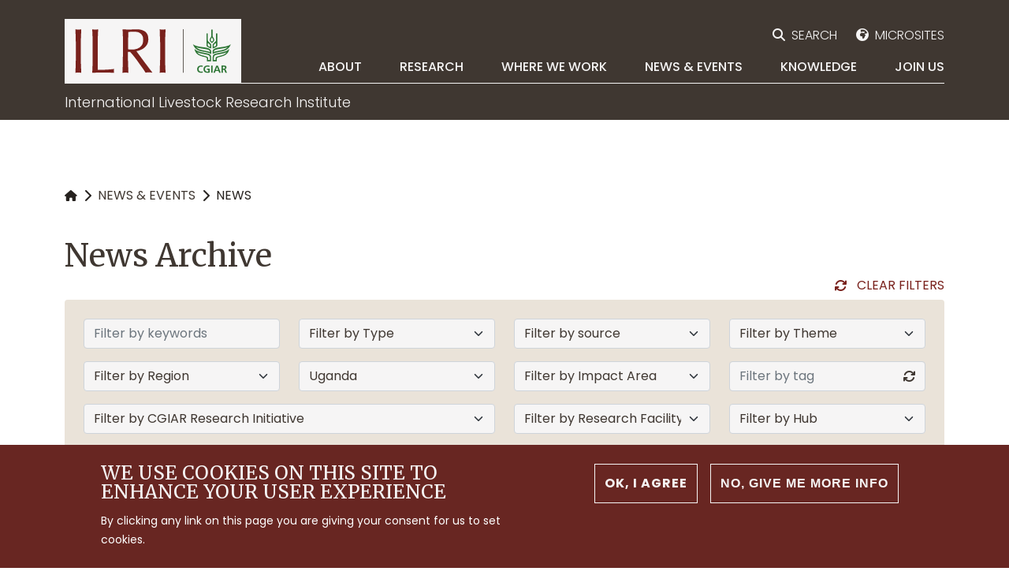

--- FILE ---
content_type: text/html; charset=UTF-8
request_url: https://www.ilri.org/index.php/news/archive?countries=UG
body_size: 17149
content:
<!DOCTYPE html><html lang="en" dir="ltr" prefix="og: https://ogp.me/ns#"><head><meta charset="utf-8" /><noscript><style>form.antibot * :not(.antibot-message) { display: none !important; }</style></noscript><script async src="https://www.googletagmanager.com/gtag/js?id=G-RVWQBVHTCV"></script><script>window.dataLayer = window.dataLayer || [];function gtag(){dataLayer.push(arguments)};gtag("js", new Date());gtag("set", "developer_id.dMDhkMT", true);gtag("config", "G-RVWQBVHTCV", {"groups":"default","page_placeholder":"PLACEHOLDER_page_location"});gtag("config", "G-SG46MEH7P0", {"groups":"default","page_placeholder":"PLACEHOLDER_page_location"});</script><link rel="canonical" href="https://www.ilri.org/index.php/news/archive" /><meta name="Generator" content="Drupal 10 (https://www.drupal.org)" /><meta name="MobileOptimized" content="width" /><meta name="HandheldFriendly" content="true" /><meta name="viewport" content="width=device-width, initial-scale=1, shrink-to-fit=no" /><style>div#sliding-popup, div#sliding-popup .eu-cookie-withdraw-banner, .eu-cookie-withdraw-tab {background: #682622} div#sliding-popup.eu-cookie-withdraw-wrapper { background: transparent; } #sliding-popup h1, #sliding-popup h2, #sliding-popup h3, #sliding-popup p, #sliding-popup label, #sliding-popup div, .eu-cookie-compliance-more-button, .eu-cookie-compliance-secondary-button, .eu-cookie-withdraw-tab { color: #fff;} .eu-cookie-withdraw-tab { border-color: #fff;}</style><meta http-equiv="x-ua-compatible" content="ie=edge" /><script type="application/ld+json">{"@context": "https://schema.org","@type": "BreadcrumbList","itemListElement": [{"@type": "ListItem","position": 1,"name": "Home","item": "https://www.ilri.org/index.php/"},{"@type": "ListItem","position": 2,"name": "News","item": "https://www.ilri.org/index.php/news"}]
}</script><link rel="icon" href="/themes/custom/bootstrap_ilri/favicon.ico" type="image/vnd.microsoft.icon" /><title>News Archive | International Livestock Research Institute</title><link rel="stylesheet" media="all" href="/sites/default/files/css/css_qpFjdF1UgqqrDvkPAzyW1VkOpS7waLIIBZbf6-NC_1U.css?delta=0&amp;language=en&amp;theme=bootstrap_ilri&amp;include=[base64]" /><link rel="stylesheet" media="all" href="/sites/default/files/css/css_cxe5MUOsv8fsu6Q3IKqo7jbQb20T4PdzLE2smzKXm0I.css?delta=1&amp;language=en&amp;theme=bootstrap_ilri&amp;include=[base64]" /><link rel="stylesheet" media="all" href="//fonts.googleapis.com/css2?family=Poppins:wght@200;300;400;500;700&amp;family=Volkhov&amp;display=swap" /><link rel="stylesheet" media="all" href="//fonts.googleapis.com/css2?family=Merriweather:wght@300;400;700" /></head><body class="layout-no-sidebars path-news"> <a href="#main-content" class="visually-hidden-focusable"> Skip to main content </a><div class="dialog-off-canvas-main-canvas" data-off-canvas-main-canvas> <header id="header" class="header" aria-label="Site header"><div class="header-wrapper"><div class="container"><div class="row justify-content-between header-top"><div class="col-3"><div class="logo-wrapper d-flex"><div class="ilri-logo"> <a href="https://www.ilri.org/index.php/" title="International Livestock Research Institute"><img src="/themes/custom/bootstrap_ilri/images/ILRI-CGIAR-logo.svg" alt="International Livestock Research Institute" title="International Livestock Research Institute" class="img-fluid" /></a></div></div></div><div class="col-9 main-navigation"> <nav aria-labelledby="block-secondarynavigation-menu" id="block-secondarynavigation" class="block block-menu navigation menu--secondary-navigation"><h2 class="visually-hidden" id="block-secondarynavigation-menu">Secondary navigation</h2><ul class="clearfix nav navbar-nav flex-row justify-content-end"><li class="nav-item"> <a href="/search" class="search nav-link nav-link--search" data-drupal-link-system-path="search">Search</a></li><li class="nav-item"> <a href="/microsites" class="microsites nav-link nav-link--microsites" data-drupal-link-system-path="microsites">Microsites</a></li></ul> </nav> <nav aria-labelledby="block-mainnavigation-menu" id="block-mainnavigation" class="block block-menu navigation menu--main"><h2 class="visually-hidden" id="block-mainnavigation-menu">Main navigation</h2><ul class="clearfix nav navbar-nav flex-row justify-content-end" role="menu"><li class="nav-item menu-item--expanded dropdown"> <span data-parent="1" class="nav-link nav-link-" aria-expanded="false" aria-haspopup="true" role="menuitem">About</span><ul class="dropdown-menu" role="menu"><li class="dropdown-item"> <a href="/about-us" class="nav-link--about-us" role="menuitem" data-drupal-link-system-path="node/88059">Overview</a></li><li class="dropdown-item"> <a href="/about/people" class="nav-link--about-people" role="menuitem" data-drupal-link-system-path="about/people">People</a></li><li class="dropdown-item"> <a href="/about/supporters" class="nav-link--about-supporters" role="menuitem" data-drupal-link-system-path="about/supporters">Supporters</a></li></ul></li><li class="nav-item menu-item--expanded dropdown"> <span data-parent="2" class="nav-link nav-link-" aria-expanded="false" aria-haspopup="true" role="menuitem">Research</span><ul class="dropdown-menu" role="menu"><li class="dropdown-item menu-item--expanded dropdown"> <a href="/research/impact-areas" data-col="1" class="nav-link--research-impact-areas" aria-expanded="false" aria-haspopup="true" role="menuitem" data-drupal-link-system-path="research/impact-areas">Impact areas</a><ul class="dropdown-menu" role="menu"><li class="dropdown-item"> <a href="/climate-adaptation-and-mitigation" class="nav-link--climate-adaptation-and-mitigation" role="menuitem" data-drupal-link-system-path="taxonomy/term/941">Climate adaptation and mitigation</a></li><li class="dropdown-item"> <a href="/environmental-health-and-biodiversity" class="nav-link--environmental-health-and-biodiversity" role="menuitem" data-drupal-link-system-path="taxonomy/term/942">Environmental health and biodiversity</a></li><li class="dropdown-item"> <a href="/gender-equality-youth-and-social-inclusion" class="nav-link--gender-equality-youth-and-social-inclusion" role="menuitem" data-drupal-link-system-path="taxonomy/term/943">Gender, equality, youth and social inclusion</a></li><li class="dropdown-item"> <a href="/nutrition-health-and-food-security" class="nav-link--nutrition-health-and-food-security" role="menuitem" data-drupal-link-system-path="taxonomy/term/944">Nutrition, health and food security</a></li><li class="dropdown-item"> <a href="/poverty-reduction-livelihoods-and-jobs" class="nav-link--poverty-reduction-livelihoods-and-jobs" role="menuitem" data-drupal-link-system-path="taxonomy/term/945">Poverty reduction, livelihoods and jobs</a></li></ul></li><li class="dropdown-item menu-item--expanded dropdown"> <span data-col="1" class="nav-link-" aria-expanded="false" aria-haspopup="true" role="menuitem">Research support</span><ul class="dropdown-menu" role="menu"><li class="dropdown-item"> <a href="/research/compliance" class="nav-link--research-compliance" role="menuitem" data-drupal-link-system-path="node/88060">Research compliance</a></li><li class="dropdown-item"> <a href="/research/research-support#item-12071" class="nav-link--research-research-supportitem-12071" role="menuitem" data-drupal-link-system-path="node/88068">Communication and knowledge management</a></li><li class="dropdown-item"> <a href="/research/research-support#item-12072" class="nav-link--research-research-supportitem-12072" role="menuitem" data-drupal-link-system-path="node/88068">Intellectual property and legal unit</a></li><li class="dropdown-item"> <a href="/research/research-support#item-12073" class="nav-link--research-research-supportitem-12073" role="menuitem" data-drupal-link-system-path="node/88068">Data and research methods</a></li></ul></li><li class="dropdown-item menu-item--expanded dropdown"> <span data-col="2" class="nav-link-" aria-expanded="false" aria-haspopup="true" role="menuitem">Themes</span><ul class="dropdown-menu" role="menu"><li class="dropdown-item"> <a href="/research/themes/health" class="nav-link--research-themes-health" role="menuitem" data-drupal-link-system-path="taxonomy/term/539">Health</a></li><li class="dropdown-item"> <a href="/research/themes/livestock-genetics-nutrition-and-feed-resources" class="nav-link--research-themes-livestock-genetics-nutrition-and-feed-resources" role="menuitem" data-drupal-link-system-path="taxonomy/term/540">Livestock, Genetics, Nutrition, and Feed Resources</a></li><li class="dropdown-item"> <a href="/research/themes/people-policies-and-institutions" class="nav-link--research-themes-people-policies-and-institutions" role="menuitem" data-drupal-link-system-path="taxonomy/term/543">People, Policies, and Institutions</a></li><li class="dropdown-item"> <a href="/research/themes/livestock-climate-and-environment" class="nav-link--research-themes-livestock-climate-and-environment" role="menuitem" data-drupal-link-system-path="taxonomy/term/544">Livestock, Climate, and Environment</a></li></ul></li><li class="dropdown-item"> <a href="/research/projects" data-col="2" class="nav-link--research-projects" role="menuitem" data-drupal-link-system-path="research/projects">Projects</a></li><li class="dropdown-item"> <a href="/research/initiatives" data-col="2" class="nav-link--research-initiatives" role="menuitem" data-drupal-link-system-path="research/initiatives">CGIAR research initiatives</a></li><li class="dropdown-item"> <a href="/research/hubs/beca-ilri-hub" data-col="2" class="nav-link--research-hubs-beca-ilri-hub" role="menuitem" data-drupal-link-system-path="taxonomy/term/3961">BecA-ILRI Hub</a></li><li class="dropdown-item"> <a href="/research/themes/innovations-scaling-and-impact" data-col="2" class="nav-link--research-themes-innovations-scaling-and-impact" role="menuitem" data-drupal-link-system-path="taxonomy/term/541">Innovations scaling and impact</a></li><li class="dropdown-item"> <a href="/capacity-development" data-col="2" class="nav-link--capacity-development" role="menuitem" data-drupal-link-system-path="node/88057">Capacity development</a></li><li class="dropdown-item menu-item--expanded dropdown"> <span data-col="3" class="nav-link-" aria-expanded="false" aria-haspopup="true" role="menuitem">Facilities</span><ul class="dropdown-menu" role="menu"><li class="dropdown-item"> <a href="/research/facilities/centre-tropical-livestock-genetics-and-health" class="nav-link--research-facilities-centre-tropical-livestock-genetics-and-health" role="menuitem" data-drupal-link-system-path="taxonomy/term/997">Centre for tropical livestock genetics and health</a></li><li class="dropdown-item"> <a href="/research/facilities/ilri-genebank" class="nav-link--research-facilities-ilri-genebank" role="menuitem" data-drupal-link-system-path="taxonomy/term/998">ILRI Genebank</a></li><li class="dropdown-item"> <a href="/research/facilities/kapiti-research-station-wildlife-conservancy" class="nav-link--research-facilities-kapiti-research-station-wildlife-conservancy" role="menuitem" data-drupal-link-system-path="taxonomy/term/999">Kapiti research station</a></li><li class="dropdown-item"> <a href="/research/facilities/mazingira-centre" class="nav-link--research-facilities-mazingira-centre" role="menuitem" data-drupal-link-system-path="taxonomy/term/1000">Mazingira centre</a></li><li class="dropdown-item"> <a href="/research/facilities/one-health-centre-africa" class="nav-link--research-facilities-one-health-centre-africa" role="menuitem" data-drupal-link-system-path="taxonomy/term/1001">One health centre</a></li><li class="dropdown-item"> <a href="/research/facilities/poultry-facility" class="nav-link--research-facilities-poultry-facility" role="menuitem" data-drupal-link-system-path="taxonomy/term/1002">Poultry facility</a></li><li class="dropdown-item"> <a href="/research/facilities/cgiar-antimicrobial-resistance-hub" class="nav-link--research-facilities-cgiar-antimicrobial-resistance-hub" role="menuitem" data-drupal-link-system-path="taxonomy/term/1003">The CGIAR AMR hub</a></li><li class="dropdown-item"> <a href="/research/facilities/tick-unit" class="nav-link--research-facilities-tick-unit" role="menuitem" data-drupal-link-system-path="taxonomy/term/1004">Tick unit</a></li><li class="dropdown-item"> <a href="/research/facilities/bioscience-facility" class="nav-link--research-facilities-bioscience-facility" role="menuitem" data-drupal-link-system-path="taxonomy/term/1005">Bioscience facility</a></li><li class="dropdown-item"> <a href="/research/facilities/genomics-platform" class="nav-link--research-facilities-genomics-platform" role="menuitem" data-drupal-link-system-path="taxonomy/term/1006">Genomics platform</a></li><li class="dropdown-item"> <a href="https://www.ilri.org/research/facilities/ilri-hyderabad-livestock-research-facilities" class="nav-link-https--wwwilriorg-research-facilities-ilri-hyderabad-livestock-research-facilities" role="menuitem">ILRI-Hyderabad livestock research facilities</a></li></ul></li></ul></li><li class="nav-item menu-item--expanded dropdown"> <span data-parent="3" class="nav-link nav-link-" aria-expanded="false" aria-haspopup="true" role="menuitem">Where we work</span><ul class="dropdown-menu" role="menu"><li class="dropdown-item menu-item--expanded dropdown"> <a href="/where-we-work/eastern-and-southern-africa" data-col="1" class="nav-link--where-we-work-eastern-and-southern-africa" aria-expanded="false" aria-haspopup="true" role="menuitem" data-drupal-link-system-path="taxonomy/term/916">Eastern and southern africa</a><ul class="dropdown-menu" role="menu"><li class="dropdown-item"> <a href="/where-we-work/eastern-and-southern-africa/kenya" class="nav-link--where-we-work-eastern-and-southern-africa-kenya" role="menuitem" data-drupal-link-system-path="taxonomy/term/917">Kenya</a></li><li class="dropdown-item"> <a href="/where-we-work/eastern-and-southern-africa/ethiopia" class="nav-link--where-we-work-eastern-and-southern-africa-ethiopia" role="menuitem" data-drupal-link-system-path="taxonomy/term/918">Ethiopia</a></li><li class="dropdown-item"> <a href="/where-we-work/eastern-and-southern-africa/tanzania" class="nav-link--where-we-work-eastern-and-southern-africa-tanzania" role="menuitem" data-drupal-link-system-path="taxonomy/term/919">Tanzania</a></li><li class="dropdown-item"> <a href="/where-we-work/eastern-and-southern-africa/uganda" class="nav-link--where-we-work-eastern-and-southern-africa-uganda" role="menuitem" data-drupal-link-system-path="taxonomy/term/920">Uganda</a></li><li class="dropdown-item"> <a href="/where-we-work/eastern-and-southern-africa/zimbabwe" class="nav-link--where-we-work-eastern-and-southern-africa-zimbabwe" role="menuitem" data-drupal-link-system-path="taxonomy/term/921">Zimbabwe</a></li><li class="dropdown-item"> <a href="/where-we-work/eastern-and-southern-africa/burundi" class="nav-link--where-we-work-eastern-and-southern-africa-burundi" role="menuitem" data-drupal-link-system-path="taxonomy/term/3754">Burundi</a></li></ul></li><li class="dropdown-item menu-item--expanded dropdown"> <a href="/where-we-work/west-africa" data-col="1" class="nav-link--where-we-work-west-africa" aria-expanded="false" aria-haspopup="true" role="menuitem" data-drupal-link-system-path="taxonomy/term/922">West Africa</a><ul class="dropdown-menu" role="menu"><li class="dropdown-item"> <a href="/where-we-work/west-africa/burkina-faso" class="nav-link--where-we-work-west-africa-burkina-faso" role="menuitem" data-drupal-link-system-path="taxonomy/term/923">Burkina Faso</a></li><li class="dropdown-item"> <a href="/where-we-work/west-africa/mali" class="nav-link--where-we-work-west-africa-mali" role="menuitem" data-drupal-link-system-path="taxonomy/term/924">Mali</a></li><li class="dropdown-item"> <a href="/where-we-work/west-africa/nigeria" class="nav-link--where-we-work-west-africa-nigeria" role="menuitem" data-drupal-link-system-path="taxonomy/term/925">Nigeria</a></li><li class="dropdown-item"> <a href="/where-we-work/west-africa/senegal" class="nav-link--where-we-work-west-africa-senegal" role="menuitem" data-drupal-link-system-path="taxonomy/term/926">Senegal</a></li></ul></li><li class="dropdown-item menu-item--expanded dropdown"> <a href="/where-we-work/south-asia" data-col="2" class="nav-link--where-we-work-south-asia" aria-expanded="false" aria-haspopup="true" role="menuitem" data-drupal-link-system-path="taxonomy/term/927">South Asia</a><ul class="dropdown-menu" role="menu"><li class="dropdown-item"> <a href="/where-we-work/south-asia/india" class="nav-link--where-we-work-south-asia-india" role="menuitem" data-drupal-link-system-path="taxonomy/term/928">India</a></li><li class="dropdown-item"> <a href="/where-we-work/south-asia/nepal" class="nav-link--where-we-work-south-asia-nepal" role="menuitem" data-drupal-link-system-path="taxonomy/term/929">Nepal</a></li></ul></li><li class="dropdown-item menu-item--expanded dropdown"> <a href="/where-we-work/east-and-southeast-asia" data-col="2" class="nav-link--where-we-work-east-and-southeast-asia" aria-expanded="false" aria-haspopup="true" role="menuitem" data-drupal-link-system-path="taxonomy/term/930">East and Southeast Asia</a><ul class="dropdown-menu" role="menu"><li class="dropdown-item"> <a href="/where-we-work/east-and-southeast-asia/vietnam" class="nav-link--where-we-work-east-and-southeast-asia-vietnam" role="menuitem" data-drupal-link-system-path="taxonomy/term/932">Vietnam</a></li></ul></li><li class="dropdown-item"> <a href="/where-we-work" class="where-we-work-cta nav-link--where-we-work" data-col="2" role="menuitem" data-drupal-link-system-path="where-we-work"><span><strong>Explore our work</strong> in the countries</span></a></li></ul></li><li class="nav-item menu-item--expanded dropdown"> <span data-parent="4" class="nav-link nav-link-" aria-expanded="false" aria-haspopup="true" role="menuitem">News & Events</span><ul class="dropdown-menu" role="menu"><li class="dropdown-item"> <a href="/news" class="nav-link--news" role="menuitem" data-drupal-link-system-path="news">News</a></li><li class="dropdown-item"> <a href="/events" class="nav-link--events" role="menuitem" data-drupal-link-system-path="events">Events</a></li><li class="dropdown-item"> <a href="/news/in-the-media" class="nav-link--news-in-the-media" role="menuitem" data-drupal-link-system-path="news/in-the-media">ILRI in the media</a></li></ul></li><li class="nav-item menu-item--expanded dropdown"> <span data-parent="5" class="nav-link nav-link-" aria-expanded="false" aria-haspopup="true" role="menuitem">Knowledge</span><ul class="dropdown-menu" role="menu"><li class="dropdown-item menu-item--expanded dropdown"> <span data-col="1" class="nav-link-" aria-expanded="false" aria-haspopup="true" role="menuitem">Outputs</span><ul class="dropdown-menu" role="menu"><li class="dropdown-item"> <a href="/knowledge/publications" class="nav-link--knowledge-publications" role="menuitem" data-drupal-link-system-path="knowledge/publications">Publications</a></li><li class="dropdown-item"> <a href="/knowledge/publications/archive?type=1051" class="nav-link--knowledge-publications-archivetype1051" role="menuitem" data-drupal-link-query="{&quot;type&quot;:&quot;1051&quot;}" data-drupal-link-system-path="knowledge/publications/archive">Journal articles</a></li><li class="dropdown-item"> <a href="/knowledge/presentations" class="nav-link--knowledge-presentations" role="menuitem" data-drupal-link-system-path="knowledge/presentations">Presentations</a></li><li class="dropdown-item"> <a href="/knowledge/infographics" class="nav-link--knowledge-infographics" role="menuitem" data-drupal-link-system-path="knowledge/infographics">Infographics</a></li><li class="dropdown-item"> <a href="/knowledge/publications/archive" class="nav-link--knowledge-publications-archive" role="menuitem" data-drupal-link-system-path="knowledge/publications/archive">Browse archive</a></li></ul></li><li class="dropdown-item menu-item--expanded dropdown"> <span data-col="2" class="nav-link-" aria-expanded="false" aria-haspopup="true" role="menuitem">Data</span><ul class="dropdown-menu" role="menu"><li class="dropdown-item"> <a href="/knowledge/datasets" class="nav-link--knowledge-datasets" role="menuitem" data-drupal-link-system-path="knowledge/datasets">Datasets</a></li><li class="dropdown-item"> <a href="/website-app-portfolio" class="nav-link--website-app-portfolio" role="menuitem" data-drupal-link-system-path="node/91823">Apps</a></li></ul></li><li class="dropdown-item menu-item--expanded dropdown"> <span data-col="2" class="nav-link-" aria-expanded="false" aria-haspopup="true" role="menuitem">Multimedia</span><ul class="dropdown-menu" role="menu"><li class="dropdown-item"> <a href="/knowledge/videos" class="nav-link--knowledge-videos" role="menuitem" data-drupal-link-system-path="knowledge/videos">Videos</a></li><li class="dropdown-item"> <a href="/knowledge/podcasts" class="nav-link--knowledge-podcasts" role="menuitem" data-drupal-link-system-path="knowledge/podcasts">Podcasts</a></li><li class="dropdown-item"> <a href="/knowledge/stories" class="nav-link--knowledge-stories" role="menuitem" data-drupal-link-system-path="knowledge/stories">Stories</a></li></ul></li></ul></li><li class="nav-item menu-item--expanded dropdown"> <span data-parent="6" class="nav-link nav-link-" aria-expanded="false" aria-haspopup="true" role="menuitem">Join Us</span><ul class="dropdown-menu" role="menu"><li class="dropdown-item"> <a href="/join-us/jobs-careers" class="nav-link--join-us-jobs-careers" role="menuitem" data-drupal-link-system-path="node/91595">Careers</a></li><li class="dropdown-item"> <a href="/subscribe" class="nav-link--subscribe" role="menuitem" data-drupal-link-system-path="subscribe">Subscribe</a></li></ul></li></ul> </nav></div><div class="col-9 mobile-menu d-none"> <a href="#" class="closed" id="mobile-button" type="button" data-bs-toggle="offcanvas" data-bs-target="#mobileMenu" aria-controls="mobileMenu"> </a></div></div><div class="row header-bottom"><div class="col-12"><div class="site-name">International Livestock Research Institute</div></div></div><div class="mega-menu"><div class="about" data-parent="1"><div class="row"><div class="col-4 offset-4"><ul class="clearfix nav navbar-nav flex-row justify-content-end" role="menu"><li class="nav-item"> <a href="/about-us" class="nav-link nav-link--about-us" role="menuitem" data-drupal-link-system-path="node/88059">Overview</a></li><li class="nav-item"> <a href="/about/people" class="nav-link nav-link--about-people" role="menuitem" data-drupal-link-system-path="about/people">People</a></li><li class="nav-item"> <a href="/about/supporters" class="nav-link nav-link--about-supporters" role="menuitem" data-drupal-link-system-path="about/supporters">Supporters</a></li></ul></div></div></div><div class="research dropdown" data-parent="2"><div class="row"><div class="col-3 align-self-center"><div><div class="block-content-banner clearfix card text-white border-0 card-medium" style="background-image:url('/sites/default/files/styles/card/public/banner/2023/38623318644_2632376e88_o.jpg?itok=ePh76Xpk')"> <a href="https://www.ilri.org/research/initiatives" class="card-link"></a> <img class="card-img d-none" src='/sites/default/files/styles/card/public/banner/2023/38623318644_2632376e88_o.jpg?itok=ePh76Xpk' alt="" title=""/><div class="card-gradient"></div><div class="card-img-overlay"><h4 class="card-bundle"> CGIAR RESEARCH INITIATIVES</h4><h3 class="card-title">ILRI is actively engaged in several CGIAR initiatives and platforms.</h3></div></div></div></div><div class="col-3"><ul class="clearfix nav navbar-nav flex-row justify-content-end" role="menu"><li class="nav-item menu-item--expanded dropdown"> <a href="/research/impact-areas" data-col="1" class="nav-link nav-link--research-impact-areas" aria-expanded="false" aria-haspopup="true" role="menuitem" data-drupal-link-system-path="research/impact-areas">Impact areas</a><ul class="dropdown-menu" role="menu"><li class="dropdown-item"> <a href="/climate-adaptation-and-mitigation" class="nav-link--climate-adaptation-and-mitigation" role="menuitem" data-drupal-link-system-path="taxonomy/term/941">Climate adaptation and mitigation</a></li><li class="dropdown-item"> <a href="/environmental-health-and-biodiversity" class="nav-link--environmental-health-and-biodiversity" role="menuitem" data-drupal-link-system-path="taxonomy/term/942">Environmental health and biodiversity</a></li><li class="dropdown-item"> <a href="/gender-equality-youth-and-social-inclusion" class="nav-link--gender-equality-youth-and-social-inclusion" role="menuitem" data-drupal-link-system-path="taxonomy/term/943">Gender, equality, youth and social inclusion</a></li><li class="dropdown-item"> <a href="/nutrition-health-and-food-security" class="nav-link--nutrition-health-and-food-security" role="menuitem" data-drupal-link-system-path="taxonomy/term/944">Nutrition, health and food security</a></li><li class="dropdown-item"> <a href="/poverty-reduction-livelihoods-and-jobs" class="nav-link--poverty-reduction-livelihoods-and-jobs" role="menuitem" data-drupal-link-system-path="taxonomy/term/945">Poverty reduction, livelihoods and jobs</a></li></ul></li></ul><ul class="clearfix nav navbar-nav flex-row justify-content-end" role="menu"><li class="nav-item menu-item--expanded dropdown"> <span data-col="1" class="nav-link nav-link-" aria-expanded="false" aria-haspopup="true" role="menuitem">Research support</span><ul class="dropdown-menu" role="menu"><li class="dropdown-item"> <a href="/research/compliance" class="nav-link--research-compliance" role="menuitem" data-drupal-link-system-path="node/88060">Research compliance</a></li><li class="dropdown-item"> <a href="/research/research-support#item-12071" class="nav-link--research-research-supportitem-12071" role="menuitem" data-drupal-link-system-path="node/88068">Communication and knowledge management</a></li><li class="dropdown-item"> <a href="/research/research-support#item-12072" class="nav-link--research-research-supportitem-12072" role="menuitem" data-drupal-link-system-path="node/88068">Intellectual property and legal unit</a></li><li class="dropdown-item"> <a href="/research/research-support#item-12073" class="nav-link--research-research-supportitem-12073" role="menuitem" data-drupal-link-system-path="node/88068">Data and research methods</a></li></ul></li></ul></div><div class="col-3"><ul class="clearfix nav navbar-nav flex-row justify-content-end" role="menu"><li class="nav-item menu-item--expanded dropdown"> <span data-col="2" class="nav-link nav-link-" aria-expanded="false" aria-haspopup="true" role="menuitem">Themes</span><ul class="dropdown-menu" role="menu"><li class="dropdown-item"> <a href="/research/themes/health" class="nav-link--research-themes-health" role="menuitem" data-drupal-link-system-path="taxonomy/term/539">Health</a></li><li class="dropdown-item"> <a href="/research/themes/livestock-genetics-nutrition-and-feed-resources" class="nav-link--research-themes-livestock-genetics-nutrition-and-feed-resources" role="menuitem" data-drupal-link-system-path="taxonomy/term/540">Livestock, Genetics, Nutrition, and Feed Resources</a></li><li class="dropdown-item"> <a href="/research/themes/people-policies-and-institutions" class="nav-link--research-themes-people-policies-and-institutions" role="menuitem" data-drupal-link-system-path="taxonomy/term/543">People, Policies, and Institutions</a></li><li class="dropdown-item"> <a href="/research/themes/livestock-climate-and-environment" class="nav-link--research-themes-livestock-climate-and-environment" role="menuitem" data-drupal-link-system-path="taxonomy/term/544">Livestock, Climate, and Environment</a></li></ul></li></ul><ul class="clearfix nav navbar-nav flex-row justify-content-end" role="menu"><li class="nav-item"> <a href="/research/themes/innovations-scaling-and-impact" data-col="2" class="nav-link nav-link--research-themes-innovations-scaling-and-impact" role="menuitem" data-drupal-link-system-path="taxonomy/term/541">Innovations scaling and impact</a></li></ul><ul class="clearfix nav navbar-nav flex-row justify-content-end" role="menu"><li class="nav-item"> <a href="/research/hubs/beca-ilri-hub" data-col="2" class="nav-link nav-link--research-hubs-beca-ilri-hub" role="menuitem" data-drupal-link-system-path="taxonomy/term/3961">BecA-ILRI Hub</a></li></ul><ul class="clearfix nav navbar-nav flex-row justify-content-end" role="menu"><li class="nav-item"> <a href="/research/initiatives" data-col="2" class="nav-link nav-link--research-initiatives" role="menuitem" data-drupal-link-system-path="research/initiatives">CGIAR research initiatives</a></li></ul><ul class="clearfix nav navbar-nav flex-row justify-content-end" role="menu"><li class="nav-item"> <a href="/research/projects" data-col="2" class="nav-link nav-link--research-projects" role="menuitem" data-drupal-link-system-path="research/projects">Projects</a></li></ul><ul class="clearfix nav navbar-nav flex-row justify-content-end" role="menu"><li class="nav-item"> <a href="/capacity-development" data-col="2" class="nav-link nav-link--capacity-development" role="menuitem" data-drupal-link-system-path="node/88057">Capacity development</a></li></ul></div><div class="col-3"><ul class="clearfix nav navbar-nav flex-row justify-content-end" role="menu"><li class="nav-item menu-item--expanded dropdown"> <span data-col="3" class="nav-link nav-link-" aria-expanded="false" aria-haspopup="true" role="menuitem">Facilities</span><ul class="dropdown-menu" role="menu"><li class="dropdown-item"> <a href="/research/facilities/centre-tropical-livestock-genetics-and-health" class="nav-link--research-facilities-centre-tropical-livestock-genetics-and-health" role="menuitem" data-drupal-link-system-path="taxonomy/term/997">Centre for tropical livestock genetics and health</a></li><li class="dropdown-item"> <a href="/research/facilities/ilri-genebank" class="nav-link--research-facilities-ilri-genebank" role="menuitem" data-drupal-link-system-path="taxonomy/term/998">ILRI Genebank</a></li><li class="dropdown-item"> <a href="/research/facilities/kapiti-research-station-wildlife-conservancy" class="nav-link--research-facilities-kapiti-research-station-wildlife-conservancy" role="menuitem" data-drupal-link-system-path="taxonomy/term/999">Kapiti research station</a></li><li class="dropdown-item"> <a href="/research/facilities/mazingira-centre" class="nav-link--research-facilities-mazingira-centre" role="menuitem" data-drupal-link-system-path="taxonomy/term/1000">Mazingira centre</a></li><li class="dropdown-item"> <a href="/research/facilities/one-health-centre-africa" class="nav-link--research-facilities-one-health-centre-africa" role="menuitem" data-drupal-link-system-path="taxonomy/term/1001">One health centre</a></li><li class="dropdown-item"> <a href="/research/facilities/poultry-facility" class="nav-link--research-facilities-poultry-facility" role="menuitem" data-drupal-link-system-path="taxonomy/term/1002">Poultry facility</a></li><li class="dropdown-item"> <a href="/research/facilities/cgiar-antimicrobial-resistance-hub" class="nav-link--research-facilities-cgiar-antimicrobial-resistance-hub" role="menuitem" data-drupal-link-system-path="taxonomy/term/1003">The CGIAR AMR hub</a></li><li class="dropdown-item"> <a href="/research/facilities/tick-unit" class="nav-link--research-facilities-tick-unit" role="menuitem" data-drupal-link-system-path="taxonomy/term/1004">Tick unit</a></li><li class="dropdown-item"> <a href="/research/facilities/bioscience-facility" class="nav-link--research-facilities-bioscience-facility" role="menuitem" data-drupal-link-system-path="taxonomy/term/1005">Bioscience facility</a></li><li class="dropdown-item"> <a href="/research/facilities/genomics-platform" class="nav-link--research-facilities-genomics-platform" role="menuitem" data-drupal-link-system-path="taxonomy/term/1006">Genomics platform</a></li><li class="dropdown-item"> <a href="https://www.ilri.org/research/facilities/ilri-hyderabad-livestock-research-facilities" class="nav-link-https--wwwilriorg-research-facilities-ilri-hyderabad-livestock-research-facilities" role="menuitem">ILRI-Hyderabad livestock research facilities</a></li></ul></li></ul></div></div></div><div class="where-we-work dropdown" data-parent="3"><div class="row"><div class="col-6 align-self-start"><div class="mt-2"><div class="row"><div class="col-6"> <article class="node node--type-project node--view-mode-teaser clearfix card card-medium text-white border-0" style="background-image: url(&quot;/sites/default/files/styles/card/public/global_rangelands_PP.jpg?itok=sRw4UFxv&quot;);"> <a href="/research/projects/international-land-coalition-rangelands-initiative-making-rangelands-secure" class="card-link"></a> <img class="card-img d-none" src='/sites/default/files/styles/card/public/global_rangelands_PP.jpg?itok=sRw4UFxv' alt="International Land Coalition Rangelands Initiative" title="International Land Coalition Rangelands Initiative"/><div class="card-gradient"></div><div class="card-img-overlay"><h3 class="card-title">International Land Coalition Rangelands Initiative: Making rangelands secure</h3></div></article></div><div class="col-6"> <article class="node node--type-project node--view-mode-teaser clearfix card card-medium text-white border-0" style="background-image: url(&quot;/sites/default/files/styles/card/public/project/2023/Watering%20camels.jpg?itok=5hfqVJdq&quot;);"> <a href="/research/projects/emerging-public-health-threats-africas-drylands" class="card-link"></a> <img class="card-img d-none" src='/sites/default/files/styles/card/public/project/2023/Watering%20camels.jpg?itok=5hfqVJdq' alt="Camels drinking at a water pan in Wajir County, Kenya" title="Camels drinking at a water pan in Wajir County, Kenya"/><div class="card-gradient"></div><div class="card-img-overlay"><h4 class="card-deadline"><em>ACTIVE</em> <i class="fa-solid fa-arrow-right"></i> <time>Feb 2028</time></h4><h3 class="card-title">Emerging public health threats in Africa’s drylands</h3></div></article></div></div></div></div><div class="col-3"><ul class="clearfix nav navbar-nav flex-row justify-content-end" role="menu"><li class="nav-item menu-item--expanded dropdown"> <a href="/where-we-work/eastern-and-southern-africa" data-col="1" class="nav-link nav-link--where-we-work-eastern-and-southern-africa" aria-expanded="false" aria-haspopup="true" role="menuitem" data-drupal-link-system-path="taxonomy/term/916">Eastern and southern africa</a><ul class="dropdown-menu" role="menu"><li class="dropdown-item"> <a href="/where-we-work/eastern-and-southern-africa/kenya" class="nav-link--where-we-work-eastern-and-southern-africa-kenya" role="menuitem" data-drupal-link-system-path="taxonomy/term/917">Kenya</a></li><li class="dropdown-item"> <a href="/where-we-work/eastern-and-southern-africa/ethiopia" class="nav-link--where-we-work-eastern-and-southern-africa-ethiopia" role="menuitem" data-drupal-link-system-path="taxonomy/term/918">Ethiopia</a></li><li class="dropdown-item"> <a href="/where-we-work/eastern-and-southern-africa/tanzania" class="nav-link--where-we-work-eastern-and-southern-africa-tanzania" role="menuitem" data-drupal-link-system-path="taxonomy/term/919">Tanzania</a></li><li class="dropdown-item"> <a href="/where-we-work/eastern-and-southern-africa/uganda" class="nav-link--where-we-work-eastern-and-southern-africa-uganda" role="menuitem" data-drupal-link-system-path="taxonomy/term/920">Uganda</a></li><li class="dropdown-item"> <a href="/where-we-work/eastern-and-southern-africa/zimbabwe" class="nav-link--where-we-work-eastern-and-southern-africa-zimbabwe" role="menuitem" data-drupal-link-system-path="taxonomy/term/921">Zimbabwe</a></li><li class="dropdown-item"> <a href="/where-we-work/eastern-and-southern-africa/burundi" class="nav-link--where-we-work-eastern-and-southern-africa-burundi" role="menuitem" data-drupal-link-system-path="taxonomy/term/3754">Burundi</a></li></ul></li></ul><ul class="clearfix nav navbar-nav flex-row justify-content-end" role="menu"><li class="nav-item menu-item--expanded dropdown"> <a href="/where-we-work/west-africa" data-col="1" class="nav-link nav-link--where-we-work-west-africa" aria-expanded="false" aria-haspopup="true" role="menuitem" data-drupal-link-system-path="taxonomy/term/922">West Africa</a><ul class="dropdown-menu" role="menu"><li class="dropdown-item"> <a href="/where-we-work/west-africa/burkina-faso" class="nav-link--where-we-work-west-africa-burkina-faso" role="menuitem" data-drupal-link-system-path="taxonomy/term/923">Burkina Faso</a></li><li class="dropdown-item"> <a href="/where-we-work/west-africa/mali" class="nav-link--where-we-work-west-africa-mali" role="menuitem" data-drupal-link-system-path="taxonomy/term/924">Mali</a></li><li class="dropdown-item"> <a href="/where-we-work/west-africa/nigeria" class="nav-link--where-we-work-west-africa-nigeria" role="menuitem" data-drupal-link-system-path="taxonomy/term/925">Nigeria</a></li><li class="dropdown-item"> <a href="/where-we-work/west-africa/senegal" class="nav-link--where-we-work-west-africa-senegal" role="menuitem" data-drupal-link-system-path="taxonomy/term/926">Senegal</a></li></ul></li></ul></div><div class="col-3"><ul class="clearfix nav navbar-nav flex-row justify-content-end" role="menu"><li class="nav-item menu-item--expanded dropdown"> <a href="/where-we-work/south-asia" data-col="2" class="nav-link nav-link--where-we-work-south-asia" aria-expanded="false" aria-haspopup="true" role="menuitem" data-drupal-link-system-path="taxonomy/term/927">South Asia</a><ul class="dropdown-menu" role="menu"><li class="dropdown-item"> <a href="/where-we-work/south-asia/india" class="nav-link--where-we-work-south-asia-india" role="menuitem" data-drupal-link-system-path="taxonomy/term/928">India</a></li><li class="dropdown-item"> <a href="/where-we-work/south-asia/nepal" class="nav-link--where-we-work-south-asia-nepal" role="menuitem" data-drupal-link-system-path="taxonomy/term/929">Nepal</a></li></ul></li></ul><ul class="clearfix nav navbar-nav flex-row justify-content-end" role="menu"><li class="nav-item menu-item--expanded dropdown"> <a href="/where-we-work/east-and-southeast-asia" data-col="2" class="nav-link nav-link--where-we-work-east-and-southeast-asia" aria-expanded="false" aria-haspopup="true" role="menuitem" data-drupal-link-system-path="taxonomy/term/930">East and Southeast Asia</a><ul class="dropdown-menu" role="menu"><li class="dropdown-item"> <a href="/where-we-work/east-and-southeast-asia/vietnam" class="nav-link--where-we-work-east-and-southeast-asia-vietnam" role="menuitem" data-drupal-link-system-path="taxonomy/term/932">Vietnam</a></li></ul></li></ul><ul class="clearfix nav navbar-nav flex-row justify-content-end" role="menu"><li class="nav-item"> <a href="/where-we-work" class="where-we-work-cta nav-link nav-link--where-we-work" data-col="2" role="menuitem" data-drupal-link-system-path="where-we-work"><span><strong>Explore our work</strong> in the countries</span></a></li></ul></div></div></div><div class="news-events" data-parent="4"><div class="row"><div class="col-6 offset-5"><ul class="clearfix nav navbar-nav flex-row justify-content-end" role="menu"><li class="nav-item"> <a href="/news" class="nav-link nav-link--news" role="menuitem" data-drupal-link-system-path="news">News</a></li><li class="nav-item"> <a href="/events" class="nav-link nav-link--events" role="menuitem" data-drupal-link-system-path="events">Events</a></li><li class="nav-item"> <a href="/news/in-the-media" class="nav-link nav-link--news-in-the-media" role="menuitem" data-drupal-link-system-path="news/in-the-media">ILRI in the media</a></li></ul></div></div></div><div class="knowledge dropdown" data-parent="5"><div class="row"><div class="col-6 align-self-start"><div class="mt-2"><div class="row"><div class="col-6"> <article class="node node--type-publication node--view-mode-teaser clearfix card border-0 bg-transparent mb-0"> <a href="/knowledge/publications/adopting-technologies-enhance-productivity-resilience-and-equity-ruminant" class="card-link"></a><div class="row g-0"><div class="col-4"> <img class="img-fluid border border-1" src='/sites/default/files/styles/cover/public/publication-covers/SAAF_ActivityReport_AdoptingTechnologies.pdf.jpg?itok=w5wX1BPm' alt="" title=""/></div><div class="col-8"><div class="card-body pt-0"> <time class="card-issued">2025</time><h3 class="card-title">Adopting technologies to enhance productivity, resilience and equity in ruminant livestock resources under pastoral systems of Africa</h3><div class="card-publication-authors"><ul class="list-inline d-inline-block comma-list"><li class="list-inline-item">Ojango, Julie M.K.</li><li class="list-inline-item">Kirui, Peter</li><li class="list-inline-item">Tumanka, F.O.</li><li class="list-inline-item">Rowan, T.N.</li><li class="list-inline-item">Pedreira, B.C.</li><li class="list-inline-item">Mason, K.M.</li><li class="list-inline-item">Martinez, C.C.</li></ul></div></div></div></div></article></div><div class="col-6"> <article class="node node--type-publication node--view-mode-teaser clearfix card border-0 bg-transparent mb-0"> <a href="/knowledge/publications/unlocking-sustainable-livestocks-potential-through-research-better-lives-and" class="card-link"></a><div class="row g-0"><div class="col-4"> <img class="img-fluid border border-1" src='/sites/default/files/styles/cover/public/publication/2024/Thumbnail-cover-corp-strategy.png?itok=Qk4Y8t9t' alt="Thumbnail-cover-corp-strategy" title="Thumbnail-cover-corp-strategy"/></div><div class="col-8"><div class="card-body pt-0"> <time class="card-issued">2024</time><h3 class="card-title">Unlocking sustainable livestock’s potential through research for better lives and a better planet: ILRI Corporate Strategy 2024–2030</h3><div class="card-publication-authors"><ul class="list-inline d-inline-block comma-list"><li class="list-inline-item">International Livestock Research Institute</li></ul></div></div></div></div></article></div></div></div></div><div class="col-3"><ul class="clearfix nav navbar-nav flex-row justify-content-end" role="menu"><li class="nav-item menu-item--expanded dropdown"> <span data-col="1" class="nav-link nav-link-" aria-expanded="false" aria-haspopup="true" role="menuitem">Outputs</span><ul class="dropdown-menu" role="menu"><li class="dropdown-item"> <a href="/knowledge/publications" class="nav-link--knowledge-publications" role="menuitem" data-drupal-link-system-path="knowledge/publications">Publications</a></li><li class="dropdown-item"> <a href="/knowledge/publications/archive?type=1051" class="nav-link--knowledge-publications-archivetype1051" role="menuitem" data-drupal-link-query="{&quot;type&quot;:&quot;1051&quot;}" data-drupal-link-system-path="knowledge/publications/archive">Journal articles</a></li><li class="dropdown-item"> <a href="/knowledge/presentations" class="nav-link--knowledge-presentations" role="menuitem" data-drupal-link-system-path="knowledge/presentations">Presentations</a></li><li class="dropdown-item"> <a href="/knowledge/infographics" class="nav-link--knowledge-infographics" role="menuitem" data-drupal-link-system-path="knowledge/infographics">Infographics</a></li><li class="dropdown-item"> <a href="/knowledge/publications/archive" class="nav-link--knowledge-publications-archive" role="menuitem" data-drupal-link-system-path="knowledge/publications/archive">Browse archive</a></li></ul></li></ul></div><div class="col-3"><ul class="clearfix nav navbar-nav flex-row justify-content-end" role="menu"><li class="nav-item menu-item--expanded dropdown"> <span data-col="2" class="nav-link nav-link-" aria-expanded="false" aria-haspopup="true" role="menuitem">Data</span><ul class="dropdown-menu" role="menu"><li class="dropdown-item"> <a href="/knowledge/datasets" class="nav-link--knowledge-datasets" role="menuitem" data-drupal-link-system-path="knowledge/datasets">Datasets</a></li><li class="dropdown-item"> <a href="/website-app-portfolio" class="nav-link--website-app-portfolio" role="menuitem" data-drupal-link-system-path="node/91823">Apps</a></li></ul></li></ul><ul class="clearfix nav navbar-nav flex-row justify-content-end" role="menu"><li class="nav-item menu-item--expanded dropdown"> <span data-col="2" class="nav-link nav-link-" aria-expanded="false" aria-haspopup="true" role="menuitem">Multimedia</span><ul class="dropdown-menu" role="menu"><li class="dropdown-item"> <a href="/knowledge/videos" class="nav-link--knowledge-videos" role="menuitem" data-drupal-link-system-path="knowledge/videos">Videos</a></li><li class="dropdown-item"> <a href="/knowledge/podcasts" class="nav-link--knowledge-podcasts" role="menuitem" data-drupal-link-system-path="knowledge/podcasts">Podcasts</a></li><li class="dropdown-item"> <a href="/knowledge/stories" class="nav-link--knowledge-stories" role="menuitem" data-drupal-link-system-path="knowledge/stories">Stories</a></li></ul></li></ul></div></div></div><div class="join-us" data-parent="6"><div class="row"><div class="col-9 offset-3"><ul class="clearfix nav navbar-nav flex-row justify-content-end" role="menu"><li class="nav-item"> <a href="/join-us/jobs-careers" class="nav-link nav-link--join-us-jobs-careers" role="menuitem" data-drupal-link-system-path="node/91595">Careers</a></li><li class="nav-item"> <a href="/subscribe" class="nav-link nav-link--subscribe" role="menuitem" data-drupal-link-system-path="subscribe">Subscribe</a></li></ul></div></div></div></div></div></div> </header><div class="offcanvas offcanvas-start" tabindex="-1" id="mobileMenu" aria-labelledby="mobileMenu"><div class="offcanvas-header"><div class="ilri-logo"> <a href="https://www.ilri.org/index.php/" title="International Livestock Research Institute"><img src="/themes/custom/bootstrap_ilri/images/ILRI-CGIAR-logo.svg" alt="International Livestock Research Institute" title="International Livestock Research Institute" class="img-fluid" /></a></div> <button type="button" class="btn-close text-reset" data-bs-dismiss="offcanvas" aria-label="Close"></button></div><div class="offcanvas-body"> <nav aria-labelledby="block-mainnavigation-2-menu" id="block-mainnavigation-2" class="block block-menu navigation menu--main"><h2 class="visually-hidden" id="block-mainnavigation-2-menu">Main navigation</h2><ul class="clearfix nav navbar-nav flex-row justify-content-end" role="menu"><li class="nav-item menu-item--expanded dropdown"> <span data-parent="1" class="nav-link nav-link-" aria-expanded="false" aria-haspopup="true" role="menuitem">About</span><ul class="dropdown-menu" role="menu"><li class="dropdown-item"> <a href="/about-us" class="nav-link--about-us" role="menuitem" data-drupal-link-system-path="node/88059">Overview</a></li><li class="dropdown-item"> <a href="/about/people" class="nav-link--about-people" role="menuitem" data-drupal-link-system-path="about/people">People</a></li><li class="dropdown-item"> <a href="/about/supporters" class="nav-link--about-supporters" role="menuitem" data-drupal-link-system-path="about/supporters">Supporters</a></li></ul></li><li class="nav-item menu-item--expanded dropdown"> <span data-parent="2" class="nav-link nav-link-" aria-expanded="false" aria-haspopup="true" role="menuitem">Research</span><ul class="dropdown-menu" role="menu"><li class="dropdown-item menu-item--expanded dropdown"> <a href="/research/impact-areas" data-col="1" class="nav-link--research-impact-areas" aria-expanded="false" aria-haspopup="true" role="menuitem" data-drupal-link-system-path="research/impact-areas">Impact areas</a><ul class="dropdown-menu" role="menu"><li class="dropdown-item"> <a href="/climate-adaptation-and-mitigation" class="nav-link--climate-adaptation-and-mitigation" role="menuitem" data-drupal-link-system-path="taxonomy/term/941">Climate adaptation and mitigation</a></li><li class="dropdown-item"> <a href="/environmental-health-and-biodiversity" class="nav-link--environmental-health-and-biodiversity" role="menuitem" data-drupal-link-system-path="taxonomy/term/942">Environmental health and biodiversity</a></li><li class="dropdown-item"> <a href="/gender-equality-youth-and-social-inclusion" class="nav-link--gender-equality-youth-and-social-inclusion" role="menuitem" data-drupal-link-system-path="taxonomy/term/943">Gender, equality, youth and social inclusion</a></li><li class="dropdown-item"> <a href="/nutrition-health-and-food-security" class="nav-link--nutrition-health-and-food-security" role="menuitem" data-drupal-link-system-path="taxonomy/term/944">Nutrition, health and food security</a></li><li class="dropdown-item"> <a href="/poverty-reduction-livelihoods-and-jobs" class="nav-link--poverty-reduction-livelihoods-and-jobs" role="menuitem" data-drupal-link-system-path="taxonomy/term/945">Poverty reduction, livelihoods and jobs</a></li></ul></li><li class="dropdown-item menu-item--expanded dropdown"> <span data-col="1" class="nav-link-" aria-expanded="false" aria-haspopup="true" role="menuitem">Research support</span><ul class="dropdown-menu" role="menu"><li class="dropdown-item"> <a href="/research/compliance" class="nav-link--research-compliance" role="menuitem" data-drupal-link-system-path="node/88060">Research compliance</a></li><li class="dropdown-item"> <a href="/research/research-support#item-12071" class="nav-link--research-research-supportitem-12071" role="menuitem" data-drupal-link-system-path="node/88068">Communication and knowledge management</a></li><li class="dropdown-item"> <a href="/research/research-support#item-12072" class="nav-link--research-research-supportitem-12072" role="menuitem" data-drupal-link-system-path="node/88068">Intellectual property and legal unit</a></li><li class="dropdown-item"> <a href="/research/research-support#item-12073" class="nav-link--research-research-supportitem-12073" role="menuitem" data-drupal-link-system-path="node/88068">Data and research methods</a></li></ul></li><li class="dropdown-item menu-item--expanded dropdown"> <span data-col="2" class="nav-link-" aria-expanded="false" aria-haspopup="true" role="menuitem">Themes</span><ul class="dropdown-menu" role="menu"><li class="dropdown-item"> <a href="/research/themes/health" class="nav-link--research-themes-health" role="menuitem" data-drupal-link-system-path="taxonomy/term/539">Health</a></li><li class="dropdown-item"> <a href="/research/themes/livestock-genetics-nutrition-and-feed-resources" class="nav-link--research-themes-livestock-genetics-nutrition-and-feed-resources" role="menuitem" data-drupal-link-system-path="taxonomy/term/540">Livestock, Genetics, Nutrition, and Feed Resources</a></li><li class="dropdown-item"> <a href="/research/themes/people-policies-and-institutions" class="nav-link--research-themes-people-policies-and-institutions" role="menuitem" data-drupal-link-system-path="taxonomy/term/543">People, Policies, and Institutions</a></li><li class="dropdown-item"> <a href="/research/themes/livestock-climate-and-environment" class="nav-link--research-themes-livestock-climate-and-environment" role="menuitem" data-drupal-link-system-path="taxonomy/term/544">Livestock, Climate, and Environment</a></li></ul></li><li class="dropdown-item"> <a href="/research/projects" data-col="2" class="nav-link--research-projects" role="menuitem" data-drupal-link-system-path="research/projects">Projects</a></li><li class="dropdown-item"> <a href="/research/initiatives" data-col="2" class="nav-link--research-initiatives" role="menuitem" data-drupal-link-system-path="research/initiatives">CGIAR research initiatives</a></li><li class="dropdown-item"> <a href="/research/hubs/beca-ilri-hub" data-col="2" class="nav-link--research-hubs-beca-ilri-hub" role="menuitem" data-drupal-link-system-path="taxonomy/term/3961">BecA-ILRI Hub</a></li><li class="dropdown-item"> <a href="/research/themes/innovations-scaling-and-impact" data-col="2" class="nav-link--research-themes-innovations-scaling-and-impact" role="menuitem" data-drupal-link-system-path="taxonomy/term/541">Innovations scaling and impact</a></li><li class="dropdown-item"> <a href="/capacity-development" data-col="2" class="nav-link--capacity-development" role="menuitem" data-drupal-link-system-path="node/88057">Capacity development</a></li><li class="dropdown-item menu-item--expanded dropdown"> <span data-col="3" class="nav-link-" aria-expanded="false" aria-haspopup="true" role="menuitem">Facilities</span><ul class="dropdown-menu" role="menu"><li class="dropdown-item"> <a href="/research/facilities/centre-tropical-livestock-genetics-and-health" class="nav-link--research-facilities-centre-tropical-livestock-genetics-and-health" role="menuitem" data-drupal-link-system-path="taxonomy/term/997">Centre for tropical livestock genetics and health</a></li><li class="dropdown-item"> <a href="/research/facilities/ilri-genebank" class="nav-link--research-facilities-ilri-genebank" role="menuitem" data-drupal-link-system-path="taxonomy/term/998">ILRI Genebank</a></li><li class="dropdown-item"> <a href="/research/facilities/kapiti-research-station-wildlife-conservancy" class="nav-link--research-facilities-kapiti-research-station-wildlife-conservancy" role="menuitem" data-drupal-link-system-path="taxonomy/term/999">Kapiti research station</a></li><li class="dropdown-item"> <a href="/research/facilities/mazingira-centre" class="nav-link--research-facilities-mazingira-centre" role="menuitem" data-drupal-link-system-path="taxonomy/term/1000">Mazingira centre</a></li><li class="dropdown-item"> <a href="/research/facilities/one-health-centre-africa" class="nav-link--research-facilities-one-health-centre-africa" role="menuitem" data-drupal-link-system-path="taxonomy/term/1001">One health centre</a></li><li class="dropdown-item"> <a href="/research/facilities/poultry-facility" class="nav-link--research-facilities-poultry-facility" role="menuitem" data-drupal-link-system-path="taxonomy/term/1002">Poultry facility</a></li><li class="dropdown-item"> <a href="/research/facilities/cgiar-antimicrobial-resistance-hub" class="nav-link--research-facilities-cgiar-antimicrobial-resistance-hub" role="menuitem" data-drupal-link-system-path="taxonomy/term/1003">The CGIAR AMR hub</a></li><li class="dropdown-item"> <a href="/research/facilities/tick-unit" class="nav-link--research-facilities-tick-unit" role="menuitem" data-drupal-link-system-path="taxonomy/term/1004">Tick unit</a></li><li class="dropdown-item"> <a href="/research/facilities/bioscience-facility" class="nav-link--research-facilities-bioscience-facility" role="menuitem" data-drupal-link-system-path="taxonomy/term/1005">Bioscience facility</a></li><li class="dropdown-item"> <a href="/research/facilities/genomics-platform" class="nav-link--research-facilities-genomics-platform" role="menuitem" data-drupal-link-system-path="taxonomy/term/1006">Genomics platform</a></li><li class="dropdown-item"> <a href="https://www.ilri.org/research/facilities/ilri-hyderabad-livestock-research-facilities" class="nav-link-https--wwwilriorg-research-facilities-ilri-hyderabad-livestock-research-facilities" role="menuitem">ILRI-Hyderabad livestock research facilities</a></li></ul></li></ul></li><li class="nav-item menu-item--expanded dropdown"> <span data-parent="3" class="nav-link nav-link-" aria-expanded="false" aria-haspopup="true" role="menuitem">Where we work</span><ul class="dropdown-menu" role="menu"><li class="dropdown-item menu-item--expanded dropdown"> <a href="/where-we-work/eastern-and-southern-africa" data-col="1" class="nav-link--where-we-work-eastern-and-southern-africa" aria-expanded="false" aria-haspopup="true" role="menuitem" data-drupal-link-system-path="taxonomy/term/916">Eastern and southern africa</a><ul class="dropdown-menu" role="menu"><li class="dropdown-item"> <a href="/where-we-work/eastern-and-southern-africa/kenya" class="nav-link--where-we-work-eastern-and-southern-africa-kenya" role="menuitem" data-drupal-link-system-path="taxonomy/term/917">Kenya</a></li><li class="dropdown-item"> <a href="/where-we-work/eastern-and-southern-africa/ethiopia" class="nav-link--where-we-work-eastern-and-southern-africa-ethiopia" role="menuitem" data-drupal-link-system-path="taxonomy/term/918">Ethiopia</a></li><li class="dropdown-item"> <a href="/where-we-work/eastern-and-southern-africa/tanzania" class="nav-link--where-we-work-eastern-and-southern-africa-tanzania" role="menuitem" data-drupal-link-system-path="taxonomy/term/919">Tanzania</a></li><li class="dropdown-item"> <a href="/where-we-work/eastern-and-southern-africa/uganda" class="nav-link--where-we-work-eastern-and-southern-africa-uganda" role="menuitem" data-drupal-link-system-path="taxonomy/term/920">Uganda</a></li><li class="dropdown-item"> <a href="/where-we-work/eastern-and-southern-africa/zimbabwe" class="nav-link--where-we-work-eastern-and-southern-africa-zimbabwe" role="menuitem" data-drupal-link-system-path="taxonomy/term/921">Zimbabwe</a></li><li class="dropdown-item"> <a href="/where-we-work/eastern-and-southern-africa/burundi" class="nav-link--where-we-work-eastern-and-southern-africa-burundi" role="menuitem" data-drupal-link-system-path="taxonomy/term/3754">Burundi</a></li></ul></li><li class="dropdown-item menu-item--expanded dropdown"> <a href="/where-we-work/west-africa" data-col="1" class="nav-link--where-we-work-west-africa" aria-expanded="false" aria-haspopup="true" role="menuitem" data-drupal-link-system-path="taxonomy/term/922">West Africa</a><ul class="dropdown-menu" role="menu"><li class="dropdown-item"> <a href="/where-we-work/west-africa/burkina-faso" class="nav-link--where-we-work-west-africa-burkina-faso" role="menuitem" data-drupal-link-system-path="taxonomy/term/923">Burkina Faso</a></li><li class="dropdown-item"> <a href="/where-we-work/west-africa/mali" class="nav-link--where-we-work-west-africa-mali" role="menuitem" data-drupal-link-system-path="taxonomy/term/924">Mali</a></li><li class="dropdown-item"> <a href="/where-we-work/west-africa/nigeria" class="nav-link--where-we-work-west-africa-nigeria" role="menuitem" data-drupal-link-system-path="taxonomy/term/925">Nigeria</a></li><li class="dropdown-item"> <a href="/where-we-work/west-africa/senegal" class="nav-link--where-we-work-west-africa-senegal" role="menuitem" data-drupal-link-system-path="taxonomy/term/926">Senegal</a></li></ul></li><li class="dropdown-item menu-item--expanded dropdown"> <a href="/where-we-work/south-asia" data-col="2" class="nav-link--where-we-work-south-asia" aria-expanded="false" aria-haspopup="true" role="menuitem" data-drupal-link-system-path="taxonomy/term/927">South Asia</a><ul class="dropdown-menu" role="menu"><li class="dropdown-item"> <a href="/where-we-work/south-asia/india" class="nav-link--where-we-work-south-asia-india" role="menuitem" data-drupal-link-system-path="taxonomy/term/928">India</a></li><li class="dropdown-item"> <a href="/where-we-work/south-asia/nepal" class="nav-link--where-we-work-south-asia-nepal" role="menuitem" data-drupal-link-system-path="taxonomy/term/929">Nepal</a></li></ul></li><li class="dropdown-item menu-item--expanded dropdown"> <a href="/where-we-work/east-and-southeast-asia" data-col="2" class="nav-link--where-we-work-east-and-southeast-asia" aria-expanded="false" aria-haspopup="true" role="menuitem" data-drupal-link-system-path="taxonomy/term/930">East and Southeast Asia</a><ul class="dropdown-menu" role="menu"><li class="dropdown-item"> <a href="/where-we-work/east-and-southeast-asia/vietnam" class="nav-link--where-we-work-east-and-southeast-asia-vietnam" role="menuitem" data-drupal-link-system-path="taxonomy/term/932">Vietnam</a></li></ul></li><li class="dropdown-item"> <a href="/where-we-work" class="where-we-work-cta nav-link--where-we-work" data-col="2" role="menuitem" data-drupal-link-system-path="where-we-work"><span><strong>Explore our work</strong> in the countries</span></a></li></ul></li><li class="nav-item menu-item--expanded dropdown"> <span data-parent="4" class="nav-link nav-link-" aria-expanded="false" aria-haspopup="true" role="menuitem">News & Events</span><ul class="dropdown-menu" role="menu"><li class="dropdown-item"> <a href="/news" class="nav-link--news" role="menuitem" data-drupal-link-system-path="news">News</a></li><li class="dropdown-item"> <a href="/events" class="nav-link--events" role="menuitem" data-drupal-link-system-path="events">Events</a></li><li class="dropdown-item"> <a href="/news/in-the-media" class="nav-link--news-in-the-media" role="menuitem" data-drupal-link-system-path="news/in-the-media">ILRI in the media</a></li></ul></li><li class="nav-item menu-item--expanded dropdown"> <span data-parent="5" class="nav-link nav-link-" aria-expanded="false" aria-haspopup="true" role="menuitem">Knowledge</span><ul class="dropdown-menu" role="menu"><li class="dropdown-item menu-item--expanded dropdown"> <span data-col="1" class="nav-link-" aria-expanded="false" aria-haspopup="true" role="menuitem">Outputs</span><ul class="dropdown-menu" role="menu"><li class="dropdown-item"> <a href="/knowledge/publications" class="nav-link--knowledge-publications" role="menuitem" data-drupal-link-system-path="knowledge/publications">Publications</a></li><li class="dropdown-item"> <a href="/knowledge/publications/archive?type=1051" class="nav-link--knowledge-publications-archivetype1051" role="menuitem" data-drupal-link-query="{&quot;type&quot;:&quot;1051&quot;}" data-drupal-link-system-path="knowledge/publications/archive">Journal articles</a></li><li class="dropdown-item"> <a href="/knowledge/presentations" class="nav-link--knowledge-presentations" role="menuitem" data-drupal-link-system-path="knowledge/presentations">Presentations</a></li><li class="dropdown-item"> <a href="/knowledge/infographics" class="nav-link--knowledge-infographics" role="menuitem" data-drupal-link-system-path="knowledge/infographics">Infographics</a></li><li class="dropdown-item"> <a href="/knowledge/publications/archive" class="nav-link--knowledge-publications-archive" role="menuitem" data-drupal-link-system-path="knowledge/publications/archive">Browse archive</a></li></ul></li><li class="dropdown-item menu-item--expanded dropdown"> <span data-col="2" class="nav-link-" aria-expanded="false" aria-haspopup="true" role="menuitem">Data</span><ul class="dropdown-menu" role="menu"><li class="dropdown-item"> <a href="/knowledge/datasets" class="nav-link--knowledge-datasets" role="menuitem" data-drupal-link-system-path="knowledge/datasets">Datasets</a></li><li class="dropdown-item"> <a href="/website-app-portfolio" class="nav-link--website-app-portfolio" role="menuitem" data-drupal-link-system-path="node/91823">Apps</a></li></ul></li><li class="dropdown-item menu-item--expanded dropdown"> <span data-col="2" class="nav-link-" aria-expanded="false" aria-haspopup="true" role="menuitem">Multimedia</span><ul class="dropdown-menu" role="menu"><li class="dropdown-item"> <a href="/knowledge/videos" class="nav-link--knowledge-videos" role="menuitem" data-drupal-link-system-path="knowledge/videos">Videos</a></li><li class="dropdown-item"> <a href="/knowledge/podcasts" class="nav-link--knowledge-podcasts" role="menuitem" data-drupal-link-system-path="knowledge/podcasts">Podcasts</a></li><li class="dropdown-item"> <a href="/knowledge/stories" class="nav-link--knowledge-stories" role="menuitem" data-drupal-link-system-path="knowledge/stories">Stories</a></li></ul></li></ul></li><li class="nav-item menu-item--expanded dropdown"> <span data-parent="6" class="nav-link nav-link-" aria-expanded="false" aria-haspopup="true" role="menuitem">Join Us</span><ul class="dropdown-menu" role="menu"><li class="dropdown-item"> <a href="/join-us/jobs-careers" class="nav-link--join-us-jobs-careers" role="menuitem" data-drupal-link-system-path="node/91595">Careers</a></li><li class="dropdown-item"> <a href="/subscribe" class="nav-link--subscribe" role="menuitem" data-drupal-link-system-path="subscribe">Subscribe</a></li></ul></li></ul> </nav><nav aria-labelledby="block-secondarynavigation-2-menu" id="block-secondarynavigation-2" class="block block-menu navigation menu--secondary-navigation"><h2 class="visually-hidden" id="block-secondarynavigation-2-menu">Secondary navigation</h2><ul class="clearfix nav navbar-nav flex-row justify-content-end"><li class="nav-item"> <a href="/search" class="search nav-link nav-link--search" data-drupal-link-system-path="search">Search</a></li><li class="nav-item"> <a href="/microsites" class="microsites nav-link nav-link--microsites" data-drupal-link-system-path="microsites">Microsites</a></li></ul> </nav></div></div><main class="main-content col" id="content"><div data-drupal-messages-fallback class="hidden"></div><div class="container"><div class="row"><div class="col-12"> <nav role="navigation" aria-label="breadcrumb" class="breadcrumbs"><ol class="breadcrumb"><li class="breadcrumb-item"> <a href="/index.php/"><span>Home</span></a></li><li class="breadcrumb-item active"> News &amp; Events</li><li class="breadcrumb-item"> <a href="https://www.ilri.org/index.php/news"><span>News</span></a></li></ol> </nav></div></div></div> <section class="container mt-4"><div class="row"><div class="col-12"><h1 class="title">News Archive</h1></div></div><div class="views-element-container"><div><div class="js-view-dom-id-d011cf295205dafa27fd274ccb207d31b9d7e2afa5e8895eebd94aeb090af658 view-search-news"><form class="views-exposed-form bef-exposed-form" data-drupal-selector="views-exposed-form-search-news-block-2" action="/index.php/news/archive" method="get" id="views-exposed-form-search-news-block-2" accept-charset="UTF-8"><div class="bg-light rounded p-4 mb-5 mt-4"><div class="row mb-md-3 mb-sm-0"><div class="col-lg-3 col-md-3 col-sm-12 mb-lg-m-3"><div class="js-form-item js-form-type-textfield form-type-textfield js-form-item-keywords form-item-keywords mb-3"> <label for="edit-keywords">Filter by keywords</label> <input placeholder="Filter by keywords" data-drupal-selector="edit-keywords" type="text" id="edit-keywords" name="keywords" value="" size="30" maxlength="128" class="form-control" /></div></div><div class="col-lg-3 col-md-3 col-sm-12 mb-lg-m-3"><div class="js-form-item js-form-type-select form-type-select js-form-item-type form-item-type mb-3"> <label for="edit-type">Filter by Type</label> <select data-drupal-selector="edit-type" id="edit-type" name="type" class="form-select"><option value="All" selected="selected">Filter by Type</option><option value="3716">DG&#039;s corner</option><option value="730">Hot topic</option><option value="1139">ILRI Clippings</option><option value="729">ILRI News</option><option value="733">Impact</option><option value="731">New science</option><option value="732">Opinion and analysis</option></select></div></div><div class="col-lg-3 col-md-3 col-sm-12 mb-lg-m-3"><div class="js-form-item js-form-type-select form-type-select js-form-item-source form-item-source mb-3"> <label for="edit-source">Filter by source</label> <select data-drupal-selector="edit-source" id="edit-source" name="source" class="form-select"><option value="All" selected="selected">Filter by source</option><option value="3669">Africa RISING feed</option><option value="3670">African Chicken Genetic Gains blog</option><option value="3668">AgHealth blog</option><option value="3672">AVCD program blog</option><option value="3666">Beca-ILRI Hub</option><option value="3664">CGIAR Research Program on Livestock</option><option value="3663">CGIAR Research Program on Livestock and Fish</option><option value="3665">IBLI blog</option><option value="3674">ILRI Asia</option><option value="3673">ILRI clippings</option><option value="3655">ILRI News</option><option value="3657">ILVAC - saving livestock with vaccines</option><option value="3662">Livestock Feed and Fodder blog</option><option value="3660">Maarifa blog</option><option value="3659">Mazingira blog</option><option value="3671">Policies, institutions and livelihoods</option><option value="3658">Safe Food Fair Food blog</option><option value="3661">Sustainable livestock systems</option><option value="3656">Sustainable Livestock Digest</option></select></div></div><div class="col-lg-3 col-md-3 col-sm-12 mb-lg-m-3"><div class="js-form-item js-form-type-select form-type-select js-form-item-research-programs form-item-research-programs mb-3"> <label for="edit-research-programs">Filter by Theme</label> <select data-drupal-selector="edit-research-programs" id="edit-research-programs" name="research_programs" class="form-select"><option value="All" selected="selected">Filter by Theme</option><option value="539">Health</option><option value="540">Livestock Genetics, Nutrition and Feed Resources</option><option value="541">Innovations scaling and impact</option><option value="543">People, Policies, and Institutions</option><option value="544">Livestock, Climate, and Environment</option></select></div></div></div><div class="row mb-md-3 mb-sm-0"><div class="col-lg-3 col-md-3 col-sm-12 mb-lg-m-3"><div class="js-form-item js-form-type-select form-type-select js-form-item-regions form-item-regions mb-3"> <label for="edit-regions">Filter by Region</label> <select data-drupal-selector="edit-regions" id="edit-regions" name="regions" class="form-select"><option value="All" selected="selected">Filter by Region</option><option value="916">Eastern and Southern Africa</option><option value="922">West Africa</option><option value="927">South Asia</option><option value="930">East and Southeast Asia</option></select></div></div><div class="col-lg-3 col-md-3 col-sm-12 mb-lg-m-3"><div class="js-form-item js-form-type-select form-type-select js-form-item-countries form-item-countries mb-3"> <label for="edit-countries">Filter by Country</label> <select data-drupal-selector="edit-countries" id="edit-countries" name="countries" class="form-select"><option value="">Filter by Country</option><option value="AF">Afghanistan</option><option value="AL">Albania</option><option value="DZ">Algeria</option><option value="AS">American Samoa</option><option value="AD">Andorra</option><option value="AO">Angola</option><option value="AI">Anguilla</option><option value="AQ">Antarctica</option><option value="AG">Antigua & Barbuda</option><option value="AR">Argentina</option><option value="AM">Armenia</option><option value="AW">Aruba</option><option value="AC">Ascension Island</option><option value="AU">Australia</option><option value="AT">Austria</option><option value="AZ">Azerbaijan</option><option value="BS">Bahamas</option><option value="BH">Bahrain</option><option value="BD">Bangladesh</option><option value="BB">Barbados</option><option value="BY">Belarus</option><option value="BE">Belgium</option><option value="BZ">Belize</option><option value="BJ">Benin</option><option value="BM">Bermuda</option><option value="BT">Bhutan</option><option value="BO">Bolivia</option><option value="BA">Bosnia & Herzegovina</option><option value="BW">Botswana</option><option value="BV">Bouvet Island</option><option value="BR">Brazil</option><option value="IO">British Indian Ocean Territory</option><option value="VG">British Virgin Islands</option><option value="BN">Brunei</option><option value="BG">Bulgaria</option><option value="BF">Burkina Faso</option><option value="BI">Burundi</option><option value="KH">Cambodia</option><option value="CM">Cameroon</option><option value="CA">Canada</option><option value="IC">Canary Islands</option><option value="CV">Cape Verde</option><option value="BQ">Caribbean Netherlands</option><option value="KY">Cayman Islands</option><option value="CF">Central African Republic</option><option value="EA">Ceuta & Melilla</option><option value="TD">Chad</option><option value="CL">Chile</option><option value="CN">China</option><option value="CX">Christmas Island</option><option value="CP">Clipperton Island</option><option value="CC">Cocos (Keeling) Islands</option><option value="CO">Colombia</option><option value="KM">Comoros</option><option value="CG">Congo - Brazzaville</option><option value="CD">Congo - Kinshasa</option><option value="CK">Cook Islands</option><option value="CR">Costa Rica</option><option value="HR">Croatia</option><option value="CU">Cuba</option><option value="CW">Curaçao</option><option value="CY">Cyprus</option><option value="CZ">Czechia</option><option value="CI">Côte d’Ivoire</option><option value="DK">Denmark</option><option value="DG">Diego Garcia</option><option value="DJ">Djibouti</option><option value="DM">Dominica</option><option value="DO">Dominican Republic</option><option value="EC">Ecuador</option><option value="EG">Egypt</option><option value="SV">El Salvador</option><option value="GQ">Equatorial Guinea</option><option value="ER">Eritrea</option><option value="EE">Estonia</option><option value="SZ">Eswatini</option><option value="ET">Ethiopia</option><option value="FK">Falkland Islands</option><option value="FO">Faroe Islands</option><option value="FJ">Fiji</option><option value="FI">Finland</option><option value="FR">France</option><option value="GF">French Guiana</option><option value="PF">French Polynesia</option><option value="TF">French Southern Territories</option><option value="GA">Gabon</option><option value="GM">Gambia</option><option value="GE">Georgia</option><option value="DE">Germany</option><option value="GH">Ghana</option><option value="GI">Gibraltar</option><option value="GR">Greece</option><option value="GL">Greenland</option><option value="GD">Grenada</option><option value="GP">Guadeloupe</option><option value="GU">Guam</option><option value="GT">Guatemala</option><option value="GG">Guernsey</option><option value="GN">Guinea</option><option value="GW">Guinea-Bissau</option><option value="GY">Guyana</option><option value="HT">Haiti</option><option value="HM">Heard & McDonald Islands</option><option value="HN">Honduras</option><option value="HK">Hong Kong SAR China</option><option value="HU">Hungary</option><option value="IS">Iceland</option><option value="IN">India</option><option value="ID">Indonesia</option><option value="IR">Iran</option><option value="IQ">Iraq</option><option value="IE">Ireland</option><option value="IM">Isle of Man</option><option value="IL">Israel</option><option value="IT">Italy</option><option value="JM">Jamaica</option><option value="JP">Japan</option><option value="JE">Jersey</option><option value="JO">Jordan</option><option value="KZ">Kazakhstan</option><option value="KE">Kenya</option><option value="KI">Kiribati</option><option value="XK">Kosovo</option><option value="KW">Kuwait</option><option value="KG">Kyrgyzstan</option><option value="LA">Laos</option><option value="LV">Latvia</option><option value="LB">Lebanon</option><option value="LS">Lesotho</option><option value="LR">Liberia</option><option value="LY">Libya</option><option value="LI">Liechtenstein</option><option value="LT">Lithuania</option><option value="LU">Luxembourg</option><option value="MO">Macao SAR China</option><option value="MG">Madagascar</option><option value="MW">Malawi</option><option value="MY">Malaysia</option><option value="MV">Maldives</option><option value="ML">Mali</option><option value="MT">Malta</option><option value="MH">Marshall Islands</option><option value="MQ">Martinique</option><option value="MR">Mauritania</option><option value="MU">Mauritius</option><option value="YT">Mayotte</option><option value="MX">Mexico</option><option value="FM">Micronesia</option><option value="MD">Moldova</option><option value="MC">Monaco</option><option value="MN">Mongolia</option><option value="ME">Montenegro</option><option value="MS">Montserrat</option><option value="MA">Morocco</option><option value="MZ">Mozambique</option><option value="MM">Myanmar (Burma)</option><option value="NA">Namibia</option><option value="NR">Nauru</option><option value="NP">Nepal</option><option value="NL">Netherlands</option><option value="AN">Netherlands Antilles</option><option value="NC">New Caledonia</option><option value="NZ">New Zealand</option><option value="NI">Nicaragua</option><option value="NE">Niger</option><option value="NG">Nigeria</option><option value="NU">Niue</option><option value="NF">Norfolk Island</option><option value="MP">Northern Mariana Islands</option><option value="KP">North Korea</option><option value="MK">North Macedonia</option><option value="NO">Norway</option><option value="OM">Oman</option><option value="QO">Outlying Oceania</option><option value="PK">Pakistan</option><option value="PW">Palau</option><option value="PS">Palestinian Territories</option><option value="PA">Panama</option><option value="PG">Papua New Guinea</option><option value="PY">Paraguay</option><option value="PE">Peru</option><option value="PH">Philippines</option><option value="PN">Pitcairn Islands</option><option value="PL">Poland</option><option value="PT">Portugal</option><option value="PR">Puerto Rico</option><option value="QA">Qatar</option><option value="RO">Romania</option><option value="RU">Russia</option><option value="RW">Rwanda</option><option value="RE">Réunion</option><option value="WS">Samoa</option><option value="SM">San Marino</option><option value="CQ">Sark</option><option value="SA">Saudi Arabia</option><option value="SN">Senegal</option><option value="RS">Serbia</option><option value="SC">Seychelles</option><option value="SL">Sierra Leone</option><option value="SG">Singapore</option><option value="SX">Sint Maarten</option><option value="SK">Slovakia</option><option value="SI">Slovenia</option><option value="SB">Solomon Islands</option><option value="SO">Somalia</option><option value="ZA">South Africa</option><option value="GS">South Georgia & South Sandwich Islands</option><option value="KR">South Korea</option><option value="SS">South Sudan</option><option value="ES">Spain</option><option value="LK">Sri Lanka</option><option value="BL">St. Barthélemy</option><option value="SH">St. Helena</option><option value="KN">St. Kitts & Nevis</option><option value="LC">St. Lucia</option><option value="MF">St. Martin</option><option value="PM">St. Pierre & Miquelon</option><option value="VC">St. Vincent & Grenadines</option><option value="SD">Sudan</option><option value="SR">Suriname</option><option value="SJ">Svalbard & Jan Mayen</option><option value="SE">Sweden</option><option value="CH">Switzerland</option><option value="SY">Syria</option><option value="ST">São Tomé & Príncipe</option><option value="TW">Taiwan</option><option value="TJ">Tajikistan</option><option value="TZ">Tanzania</option><option value="TH">Thailand</option><option value="TL">Timor-Leste</option><option value="TG">Togo</option><option value="TK">Tokelau</option><option value="TO">Tonga</option><option value="TT">Trinidad & Tobago</option><option value="TA">Tristan da Cunha</option><option value="TN">Tunisia</option><option value="TM">Turkmenistan</option><option value="TC">Turks & Caicos Islands</option><option value="TV">Tuvalu</option><option value="TR">Türkiye</option><option value="UM">U.S. Outlying Islands</option><option value="VI">U.S. Virgin Islands</option><option value="UG" selected="selected">Uganda</option><option value="UA">Ukraine</option><option value="AE">United Arab Emirates</option><option value="GB">United Kingdom</option><option value="US">United States</option><option value="UY">Uruguay</option><option value="UZ">Uzbekistan</option><option value="VU">Vanuatu</option><option value="VA">Vatican City</option><option value="VE">Venezuela</option><option value="VN">Vietnam</option><option value="WF">Wallis & Futuna</option><option value="EH">Western Sahara</option><option value="YE">Yemen</option><option value="ZM">Zambia</option><option value="ZW">Zimbabwe</option><option value="AX">Åland Islands</option></select></div></div><div class="col-lg-3 col-md-3 col-sm-12 mb-lg-m-3"><div class="js-form-item js-form-type-select form-type-select js-form-item-impact-areas form-item-impact-areas mb-3"> <label for="edit-impact-areas">Filter by Impact Area</label> <select data-drupal-selector="edit-impact-areas" id="edit-impact-areas" name="impact_areas" class="form-select"><option value="All" selected="selected">Filter by Impact Area</option><option value="941">Climate adaptation and mitigation</option><option value="942">Environmental health and biodiversity</option><option value="943">Gender equality, youth and social inclusion</option><option value="944">Nutrition, health and food security</option><option value="945">Poverty reduction, livelihoods and jobs</option></select></div></div><div class="col-lg-3 col-md-3 col-sm-12 mb-lg-m-3"><div class="js-form-item js-form-type-entity-autocomplete form-type-entity-autocomplete js-form-item-tags form-item-tags mb-3"> <label for="edit-tags">Filter by Tag</label> <input data-drupal-selector="edit-tags" class="form-autocomplete form-text form-control" data-autocomplete-path="/index.php/entity_reference_autocomplete/taxonomy_term/default/BsgCSG92cR3RBaTB9uUqV8RAL8JkWvx9NK9i7e-f-lo" type="text" id="edit-tags" name="tags" value="" size="60" maxlength="128" placeholder="Filter by tag" /> <span class="progress-autocomplete"><i class="fa-solid fa-arrows-rotate"></i></span></div></div></div><div class="row mb-md-3 mb-sm-0"><div class="col-lg-6 col-md-6 col-sm-12 mb-lg-m-3"><div class="js-form-item js-form-type-select form-type-select js-form-item-cgiar-initiative form-item-cgiar-initiative mb-3"> <label for="edit-cgiar-initiative">Filter by CGIAR Research Initiatives</label> <select data-drupal-selector="edit-cgiar-initiative" id="edit-cgiar-initiative" name="cgiar_initiative" class="form-select"><option value="All" selected="selected">Filter by CGIAR Research Initiative</option><option value="3634">Excellence in Agronomy for Sustainable Intensification and Climate Change Adaptation</option><option value="3631">Foresight and Metrics to Accelerate Inclusive and Sustainable Agrifood System Transformation</option><option value="3625">Genebanks</option><option value="3632">Harnessing Digital Technologies for Timely Decision-Making Across Food, Land and Water Systems</option><option value="3626">Harnessing Gender and Social Equality for Resilience in Agrifood Systems</option><option value="3619">Livestock, Climate and System Resilience</option><option value="3629">Market Intelligence</option><option value="3627">Mitigate+: Research for Low-Emission Food Systems</option><option value="3622">National Policies and Strategies for Food, Land and Water Systems Transformation</option><option value="3628">NEXUS Gains: Realizing Multiple Benefits Across Water, Energy, Food and Ecosystems</option><option value="3630">Plant Health and Rapid Response to Protect Food Security and Livelihoods</option><option value="3620">Protecting Human Health Through a One Health Approach</option><option value="3621">Resilient Cities Through Sustainable Urban and Peri-Urban Agrifood Systems</option><option value="3618">Sustainable Animal Productivity for Livelihoods, Nutrition and Gender Inclusion</option><option value="3623">Sustainable Intensification of Mixed Farming Systems</option><option value="3633">Transforming Agrifood Systems in South Asia</option><option value="3624">Ukama Ustawi: Diversification for Resilient Agribusiness Ecosystems in East and Southern Africa</option></select></div></div><div class="col-lg-3 col-md-3 col-sm-12 mb-lg-m-3"><div class="js-form-item js-form-type-select form-type-select js-form-item-facility form-item-facility mb-3"> <label for="edit-facility">Filter by Research Facility</label> <select data-drupal-selector="edit-facility" id="edit-facility" name="facility" class="form-select"><option value="All" selected="selected">Filter by Research Facility</option><option value="997">Centre for Tropical Livestock Genetics and Health</option><option value="4004">ILRI-Hyderabad Livestock Research Facilities</option><option value="998">ILRI Forage Genebank</option><option value="999">Kapiti Research Station &amp; Wildlife Conservancy</option><option value="1001">One Health Centre in Africa</option><option value="1002">Poultry facility</option><option value="1003">CGIAR Antimicrobial Resistance Hub</option><option value="1004">Tick Unit</option><option value="1005">Bioscience Facility</option><option value="1000">Mazingira Centre</option><option value="1006">Genomics platform</option></select></div></div><div class="col-lg-3 col-md-3 col-sm-12 mb-lg-m-3"><div class="js-form-item js-form-type-select form-type-select js-form-item-hub form-item-hub mb-3"> <label for="edit-hub">Filter by Hub</label> <select data-drupal-selector="edit-hub" id="edit-hub" name="hub" class="form-select"><option value="All" selected="selected">Filter by Hub</option><option value="3961">BecA-ILRI hub</option></select></div></div></div><div class="row"><div class="col-12 mb-lg-m-3 d-flex justify-content-end align-self-start"> <button class="button js-form-submit form-submit btn btn-yellow btn-primary" data-drupal-selector="edit-submit-search-news" type="submit" id="edit-submit-search-news" value="Apply" type="submit"><i class="fa-regular fa-magnifying-glass"></i><span class="d-none">Apply</span></button></div></div></div><div class="reset-filters"> <button data-drupal-selector="edit-reset-search-news" type="submit" id="edit-reset-search-news" name="reset" value="Clear Filters" class="button js-form-submit form-submit btn btn-primary" type="submit">Clear Filters</button> <i class="fa-solid fa-arrows-rotate"></i></div></form><div data-drupal-views-infinite-scroll-content-wrapper class="views-infinite-scroll-content-wrapper clearfix"><div class="row"><div class="col-lg-4 col-md-6 col-sm-12"> <article class="node node--type-news node--view-mode-teaser clearfix card card-medium text-white border-0" style="background-image:url('/sites/default/files/styles/card/public/news/2025/Picture2_clean%20floor.jpg?itok=z0uQGmRb')"> <a href="/index.php/news/sustainable-manure-management-uganda-requires-enabling-policy-and-legal-framework-call-action" class="card-link"></a> <img class="card-img d-none" src='/sites/default/files/styles/card/public/news/2025/Picture2_clean%20floor.jpg?itok=z0uQGmRb' alt="Cattle in an improved barn that makes daily cleaning easier" title="Cattle in an improved barn that makes daily cleaning easier"/><div class="card-gradient"></div><div class="card-img-overlay"><h4 class="card-bundle"> Opinion and analysis</h4><h3 class="card-title">Sustainable manure management in Uganda requires an enabling policy and legal framework: a call to action!</h3></div></article></div><div class="col-lg-4 col-md-6 col-sm-12"> <article class="node node--type-news node--view-mode-teaser clearfix card card-medium text-white border-0" style="background-image:url('/sites/default/files/styles/card/public/news/2025/Pig%20in%20concrete%20stable.jpg?itok=XKFGP1Ul')"> <a href="/news/new-study-confirms-endemic-pig-tapeworm-risk-northern-uganda" class="card-link"></a> <img class="card-img d-none" src='/sites/default/files/styles/card/public/news/2025/Pig%20in%20concrete%20stable.jpg?itok=XKFGP1Ul' alt="Pig in concrete stable in Mukono District, Uganda" title="Pig in concrete stable in Mukono District, Uganda"/><div class="card-gradient"></div><div class="card-img-overlay"><h4 class="card-bundle"> New science</h4><h3 class="card-title">New study confirms endemic pig tapeworm risk in northern Uganda</h3></div></article></div><div class="col-lg-4 col-md-6 col-sm-12"> <article class="node node--type-news node--view-mode-teaser clearfix card card-medium text-white border-0" style="background-image:url('/sites/default/files/styles/card/public/news/2025/Picture1_4.jpg?itok=zAZRHbDB')"> <a href="/news/ugandas-agriculture-ministry-adopts-pigsmart-resources-train-extension-workers" class="card-link"></a> <img class="card-img d-none" src='/sites/default/files/styles/card/public/news/2025/Picture1_4.jpg?itok=zAZRHbDB' alt="PigSmart materials " title="Grace Asiimwe (extreme right) and some of the extension workers after receiving the training materials (photo credit: MAAIF) "/><div class="card-gradient"></div><div class="card-img-overlay"><h4 class="card-bundle"> ILRI News</h4><h3 class="card-title">Uganda’s agriculture ministry adopts PigSmart resources to train extension workers</h3></div></article></div><div class="col-lg-4 col-md-6 col-sm-12"> <article class="node node--type-news node--view-mode-teaser clearfix card card-medium text-white border-0" style="background-image:url('/sites/default/files/styles/card/public/news/2025/Picture1_3-2.jpg?itok=Xn4sFnbr')"> <a href="/news/integrating-technology-and-pedagogy-training-future-one-health-workers-eastern-africa" class="card-link"></a> <img class="card-img d-none" src='/sites/default/files/styles/card/public/news/2025/Picture1_3-2.jpg?itok=Xn4sFnbr' alt="Participants at the pedagogy and technology workshop in Kampala, Uganda (photo credit: ILRI/Pamela N. Wairagala)" title="Participants at the pedagogy and technology workshop in Kampala, Uganda (photo credit: ILRI/Pamela N. Wairagala)"/><div class="card-gradient"></div><div class="card-img-overlay"><h4 class="card-bundle"> ILRI News</h4><h3 class="card-title">Integrating technology and pedagogy in the training of future One Health workers in Eastern Africa</h3></div></article></div><div class="col-lg-4 col-md-6 col-sm-12"> <article class="node node--type-news node--view-mode-teaser clearfix card card-medium text-white border-0" style="background-image:url('/sites/default/files/styles/card/public/news/2025/Picture1_5.jpg?itok=HnOJqaOB')"> <a href="/index.php/news/livestock-stakeholders-commit-create-sustainable-and-inclusive-pig-value-chain-uganda-2035" class="card-link"></a> <img class="card-img d-none" src='/sites/default/files/styles/card/public/news/2025/Picture1_5.jpg?itok=HnOJqaOB' alt="Piglets at a farm in Uganda (photo credit / ILRI- Pamela N. Wairagala)" title="Piglets at a farm in Uganda (photo credit / ILRI- Pamela N. Wairagala)"/><div class="card-gradient"></div><div class="card-img-overlay"><h4 class="card-bundle"> ILRI News</h4><h3 class="card-title">Livestock stakeholders commit to create a sustainable and inclusive pig value chain in Uganda by 2035</h3></div></article></div><div class="col-lg-4 col-md-6 col-sm-12"> <article class="node node--type-news node--view-mode-teaser clearfix card card-medium text-white border-0" style="background-image:url('/sites/default/files/styles/card/public/news/2025/Picture1_1.jpg?itok=EdUj-juq')"> <a href="/index.php/news/empowering-women-livestock-addressing-gender-barriers-ugandas-pig-sector" class="card-link"></a> <img class="card-img d-none" src='/sites/default/files/styles/card/public/news/2025/Picture1_1.jpg?itok=EdUj-juq' alt="Using the pig weigh band" title="Using the pig weigh band- Uganda "/><div class="card-gradient"></div><div class="card-img-overlay"><h3 class="card-title">Empowering women in livestock: addressing gender barriers in Uganda’s pig sector</h3></div></article></div><div class="col-lg-4 col-md-6 col-sm-12"> <article class="node node--type-news node--view-mode-teaser clearfix card card-medium text-white border-0" style="background-image:url('/sites/default/files/styles/card/public/news/2025/Picture1_0.jpg?itok=USHzqTEf')"> <a href="/news/au-endorses-10-year-plan-build-resilient-agrifood-systems-africa" class="card-link"></a> <img class="card-img d-none" src='/sites/default/files/styles/card/public/news/2025/Picture1_0.jpg?itok=USHzqTEf' alt="A dairy farmer feeds calves born in an improved dairy breeding system (photo credit: AVCD/Muthoni Njiru)." title="A dairy farmer feeds calves born in an improved dairy breeding system (photo credit: AVCD/Muthoni Njiru)."/><div class="card-gradient"></div><div class="card-img-overlay"><h4 class="card-bundle"> ILRI News</h4><h3 class="card-title">AU endorses 10-year plan to build resilient agrifood systems in Africa</h3></div></article></div><div class="col-lg-4 col-md-6 col-sm-12"> <article class="node node--type-news node--view-mode-teaser clearfix card card-medium text-white border-0" style="background-image:url('/sites/default/files/styles/card/public/news/2025/KEN_NABO-FD2_20220126_Edwin%20%2815%29.jpg?itok=Fd3h80Cg')"> <a href="/news/cirna-project-inception-meetings-held-uganda-and-kenya" class="card-link"></a> <img class="card-img d-none" src='/sites/default/files/styles/card/public/news/2025/KEN_NABO-FD2_20220126_Edwin%20%2815%29.jpg?itok=Fd3h80Cg' alt="A dairy farm in the Kenyan highlands (ILRI/Birgit Habermann)" title="A dairy farm in the Kenyan highlands (ILRI/Birgit Habermann)"/><div class="card-gradient"></div><div class="card-img-overlay"><h4 class="card-bundle"> ILRI News</h4><h3 class="card-title">CIRNA project inception meetings held in Uganda and Kenya</h3></div></article></div><div class="col-lg-4 col-md-6 col-sm-12"> <article class="node node--type-news node--view-mode-teaser clearfix card card-medium text-white border-0" style="background-image:url('/sites/default/files/styles/card/public/news/2024/Triptych-01_0.png?itok=fZ2Jf5xU')"> <a href="/news/three-years-seven-countries-lessons-learned-cgiar-sapling-initiative" class="card-link"></a> <img class="card-img d-none" src='/sites/default/files/styles/card/public/news/2024/Triptych-01_0.png?itok=fZ2Jf5xU' alt="SAPLING works in Ethiopia, Kenya, Nepal, Mali, Tanzania, Uganda, and Vietnam" title="SAPLING works in Ethiopia, Kenya, Nepal, Mali, Tanzania, Uganda, and Vietnam"/><div class="card-gradient"></div><div class="card-img-overlay"><h4 class="card-bundle"> ILRI News</h4><h3 class="card-title">Three years, seven countries: Lessons learned from the CGIAR SAPLING Initiative</h3></div></article></div></div></div><ul class="js-pager__items pager" data-drupal-views-infinite-scroll-pager="automatic"><li class="pager__item"> <a class="button" href="?countries=UG&amp;page=1" title="Load more items" rel="next">Load More</a></li></ul></div></div></div> </section> </main><footer class="footer"><div class="footer-top bg-secondary"><div class="container"><div class="row"> <figure class="col-lg-2 col-md-2 col-sm-12 ilri-logo mb-lg-m-3"> <img src="/themes/custom/bootstrap_ilri/images/ILRI-logo-white.svg" alt="ILRI logo"/> </figure><div class="col-lg-8 col-md-10 col-sm-12"><div class="row"><div class="col-lg-3 col-md-6 col-sm-6"> <article id="block-footer" class="block-content-content block block-block-content block-block-content01a728fb-b8d2-4e7d-bdde-367bdc89ecc7"><div id="item-53468" class="raw-html paragraph"><h4>ILRI Kenya</h4><address class="address">PO Box 30709<br>Nairobi 00100, Kenya</address><ul><li><a class="phone" href="tel:+254-204223000"><i class="fa-solid fa-phone"></i> +254-20 422 3000</a></li><li><a class="fax" href="tel:+254-204223001"><i class="fa-solid fa-fax"></i> +254-20 422 3001</a></li><li><a class="mail" href="mailto:ILRI-Kenya@cgiar.org"><i class="fa-solid fa-envelope"></i> ILRI-Kenya@cgiar.org</a></li></ul></div> </article></div><div class="col-lg-3 col-md-6 col-sm-6"> <article id="block-footerilriethiopia" class="block-content-content block block-block-content block-block-contentfac62ec8-fcae-47ca-8792-00f2cb4a4ffd"><div id="item-53469" class="raw-html paragraph"><h4>ILRI Ethiopia</h4><address class="address">PO Box 5689<br>Addis Ababa, Ethiopia</address><ul><li><a class="phone" href="tel:+251-116172000"><i class="fa-solid fa-phone"></i> +251-11 617 2000</a></li><li><a class="fax" href="tel:+251-116172001"><i class="fa-solid fa-fax"></i> +251-11 617 2001</a></li><li><a class="mail" href="mailto:ILRI-Ethiopia@cgiar.org"><i class="fa-solid fa-envelope"></i> ILRI-Ethiopia@cgiar.org</a></li></ul></div> </article></div><div class="col-lg-3 col-md-6 col-sm-6"><div id="block-getinvolved" class="block block-system block-system-menu-blockget-involved"><h4>Get Involved</h4><ul class="clearfix nav flex-row social"><li class="nav-item"> <a href="/subscribe" target="_self"><i class="fa-sharpfa-solidfa-paper-plane"></i> <span class="d-none">Subscribe to our <em>Newsletter</em></span> </a></li><li class="nav-item"> <a href="https://www.facebook.com/ilri.org" target="_blank"><i class="fa-brands fa-square-facebook"></i> <span class="d-none">Facebook</span> </a></li><li class="nav-item"> <a href="https://twitter.com/ilri" target="_blank"><i class="fa-brands fa-square-x-twitter"></i> <span class="d-none">Twitter</span> </a></li><li class="nav-item"> <a href="https://www.slideshare.net/ILRI/" target="_blank"><i class="fa-brands fa-slideshare"></i> <span class="d-none">Slideshare</span> </a></li><li class="nav-item"> <a href="https://www.flickr.com/photos/ilri/albums/" target="_blank"><i class="fa-brands fa-flickr"></i> <span class="d-none">Flickr</span> </a></li><li class="nav-item"> <a href="http://www.youtube.com/user/ILRIFILM" target="_blank"><i class="fa-brands fa-youtube"></i> <span class="d-none">Youtube</span> </a></li><li class="nav-item"> <a href="https://www.linkedin.com/school/2705833/" target="_blank"><i class="fa-brands fa-linkedin-in"></i> <span class="d-none">Linkedin</span> </a></li><li class="nav-item"> <a href="https://www.pinterest.com/ilri/" target="_blank"><i class="fa-brands fa-pinterest"></i> <span class="d-none">Pinterest</span> </a></li><li class="nav-item"> <a href="https://www.instagram.com/whylivestockmatter/" target="_blank"><i class="fa-brands fa-instagram"></i> <span class="d-none">Instagram</span> </a></li></ul></div></div><div class="col-lg-3 col-md-6 col-sm-6"><div class="clearfix text-formatted field field--name-body field--type-text-with-summary field--label-hidden field__item"><p class="greetings"> We would like to thank all funders who supported this research through their contributions to the <a href="https://cgiar.org/funders" target="_blank">CGIAR Trust Fund</a>.</p></div></div></div></div><div class="col-lg-2 col-md-2 col-sm-12"> <figure class="cgiar-logo"> <a href="https://www.cgiar.org" target="_blank"> <img src="/themes/custom/bootstrap_ilri/images/CGIAR-logo-white.svg" alt="CGIAR logo"/> </a> </figure></div></div></div></div><div class="footer-bottom"><div class="container"><div class="row"><div class="col-12"><ul class="legal"><li><a href="/copyright">Copyright and permissions</a></li><li> © 2026 International Livestock Research Institute</li><li><a href="https://creativecommons.org/licenses/by/4.0/" class="cc" target="_blank"><span>Creative commons</span> </a></li></ul></div></div></div></div></footer></div><script type="application/json" data-drupal-selector="drupal-settings-json">{"path":{"baseUrl":"\/index.php\/","pathPrefix":"","currentPath":"news\/archive","currentPathIsAdmin":false,"isFront":false,"currentLanguage":"en","currentQuery":{"countries":"UG"}},"pluralDelimiter":"\u0003","suppressDeprecationErrors":true,"ajaxPageState":{"libraries":"[base64]","theme":"bootstrap_ilri","theme_token":null},"ajaxTrustedUrl":{"\/index.php\/news\/archive":true},"google_analytics":{"account":"G-RVWQBVHTCV","trackOutbound":true,"trackMailto":true,"trackTel":true,"trackDownload":true,"trackDownloadExtensions":"7z|aac|arc|arj|asf|asx|avi|bin|csv|doc(x|m)?|dot(x|m)?|exe|flv|gif|gz|gzip|hqx|jar|jpe?g|js|mp(2|3|4|e?g)|mov(ie)?|msi|msp|pdf|phps|png|ppt(x|m)?|pot(x|m)?|pps(x|m)?|ppam|sld(x|m)?|thmx|qtm?|ra(m|r)?|sea|sit|tar|tgz|torrent|txt|wav|wma|wmv|wpd|xls(x|m|b)?|xlt(x|m)|xlam|xml|z|zip"},"eu_cookie_compliance":{"cookie_policy_version":"1.0.0","popup_enabled":true,"popup_agreed_enabled":false,"popup_hide_agreed":false,"popup_clicking_confirmation":true,"popup_scrolling_confirmation":false,"popup_html_info":"\u003Cdiv aria-labelledby=\u0022popup-text\u0022 class=\u0022eu-cookie-compliance-banner eu-cookie-compliance-banner-info\u0022\u003E\n  \u003Cdiv class =\u0022popup-content info eu-cookie-compliance-content\u0022\u003E\n    \u003Cdiv id=\u0022popup-text\u0022 class=\u0022eu-cookie-compliance-message\u0022 role=\u0022document\u0022\u003E\n      \u003Ch2\u003EWe use cookies on this site to enhance your user experience\u003C\/h2\u003E\u003Cp\u003EBy clicking any link on this page you are giving your consent for us to set cookies.\u003C\/p\u003E\n    \u003C\/div\u003E\n    \u003Cdiv id=\u0022popup-buttons\u0022 class=\u0022eu-cookie-compliance-buttons\u0022\u003E\n      \u003Cbutton type=\u0022button\u0022 class=\u0022agree-button eu-cookie-compliance-agree-button  button button--small button--primary\u0022\u003EOK, I agree\u003C\/button\u003E\n              \u003Cbutton type=\u0022button\u0022 class=\u0022disagree-button find-more-button eu-cookie-compliance-more-button\u0022\u003ENo, give me more info\u003C\/button\u003E\n          \u003C\/div\u003E\n  \u003C\/div\u003E\n\u003C\/div\u003E","use_mobile_message":false,"mobile_popup_html_info":"\u003Cdiv aria-labelledby=\u0022popup-text\u0022 class=\u0022eu-cookie-compliance-banner eu-cookie-compliance-banner-info\u0022\u003E\n  \u003Cdiv class =\u0022popup-content info eu-cookie-compliance-content\u0022\u003E\n    \u003Cdiv id=\u0022popup-text\u0022 class=\u0022eu-cookie-compliance-message\u0022 role=\u0022document\u0022\u003E\n      \n    \u003C\/div\u003E\n    \u003Cdiv id=\u0022popup-buttons\u0022 class=\u0022eu-cookie-compliance-buttons\u0022\u003E\n      \u003Cbutton type=\u0022button\u0022 class=\u0022agree-button eu-cookie-compliance-agree-button  button button--small button--primary\u0022\u003EOK, I agree\u003C\/button\u003E\n              \u003Cbutton type=\u0022button\u0022 class=\u0022disagree-button find-more-button eu-cookie-compliance-more-button\u0022\u003ENo, give me more info\u003C\/button\u003E\n          \u003C\/div\u003E\n  \u003C\/div\u003E\n\u003C\/div\u003E","mobile_breakpoint":768,"popup_html_agreed":false,"popup_use_bare_css":false,"popup_height":"auto","popup_width":"100%","popup_delay":1000,"popup_link":"\/index.php\/ilri-privacy-statement","popup_link_new_window":true,"popup_position":false,"fixed_top_position":true,"popup_language":"en","store_consent":false,"better_support_for_screen_readers":false,"cookie_name":"","reload_page":false,"domain":"","domain_all_sites":false,"popup_eu_only":false,"popup_eu_only_js":false,"cookie_lifetime":100,"cookie_session":0,"set_cookie_session_zero_on_disagree":0,"disagree_do_not_show_popup":false,"method":"default","automatic_cookies_removal":true,"allowed_cookies":"","withdraw_markup":"\u003Cbutton type=\u0022button\u0022 class=\u0022eu-cookie-withdraw-tab\u0022\u003EPrivacy settings\u003C\/button\u003E\n\u003Cdiv aria-labelledby=\u0022popup-text\u0022 class=\u0022eu-cookie-withdraw-banner\u0022\u003E\n  \u003Cdiv class=\u0022popup-content info eu-cookie-compliance-content\u0022\u003E\n    \u003Cdiv id=\u0022popup-text\u0022 class=\u0022eu-cookie-compliance-message\u0022 role=\u0022document\u0022\u003E\n      \u003Ch2\u003EWe use cookies on this site to enhance your user experience\u003C\/h2\u003E\u003Cp\u003EYou have given your consent for us to set cookies.\u003C\/p\u003E\n    \u003C\/div\u003E\n    \u003Cdiv id=\u0022popup-buttons\u0022 class=\u0022eu-cookie-compliance-buttons\u0022\u003E\n      \u003Cbutton type=\u0022button\u0022 class=\u0022eu-cookie-withdraw-button  button button--small button--primary\u0022\u003EWithdraw consent\u003C\/button\u003E\n    \u003C\/div\u003E\n  \u003C\/div\u003E\n\u003C\/div\u003E","withdraw_enabled":false,"reload_options":0,"reload_routes_list":"","withdraw_button_on_info_popup":false,"cookie_categories":[],"cookie_categories_details":[],"enable_save_preferences_button":true,"cookie_value_disagreed":"0","cookie_value_agreed_show_thank_you":"1","cookie_value_agreed":"2","containing_element":"body","settings_tab_enabled":false,"olivero_primary_button_classes":" button button--small button--primary","olivero_secondary_button_classes":" button button--small","close_button_action":"close_banner","open_by_default":true,"modules_allow_popup":true,"hide_the_banner":false,"geoip_match":true,"unverified_scripts":[]},"views":{"ajax_path":"\/index.php\/views\/ajax","ajaxViews":{"views_dom_id:d011cf295205dafa27fd274ccb207d31b9d7e2afa5e8895eebd94aeb090af658":{"view_name":"search_news","view_display_id":"block_2","view_args":"","view_path":"\/news\/archive","view_base_path":null,"view_dom_id":"d011cf295205dafa27fd274ccb207d31b9d7e2afa5e8895eebd94aeb090af658","pager_element":0}}},"ilri_maps":{"google_key":"AIzaSyBIkQ5spjwi0Rx-zR5ejfDwzRbyLMZ1A7E","library":"\/\/data\/","api":"rest\/regions","countries_json":"\/\/dist\/countries.json"},"user":{"uid":0,"permissionsHash":"26a842829498ad2c1c79dc95d1216ff02054e297cc1c075598c37c9326437f63"}}</script><script src="/sites/default/files/js/js_dh4kuZJ7WNim4kKxXR0Oc6WL3ZenKyQa9cxR2R7fQHA.js?scope=footer&amp;delta=0&amp;language=en&amp;theme=bootstrap_ilri&amp;include=eJxtzkEOgzAMBMAPheZJlglLZNXEUWJK-X2BqhfUi6WdPaxHuKMR3tU6JppFj9hjRkFjDaOZd29cSbRJnK04b-i24F5ltZF16L6rlBySNcSprZX1watbsqUqHAErJbOngC4SLgnxH4ZslhXEhXV3ScdTNwjnMC0oazxPeAm2TlJmKeKgnpqpxkuHnw5f_QDrFWK0"></script><script src="//kit.fontawesome.com/71b35d7b85.js"></script><script src="/sites/default/files/js/js_-sXCDp41nHyD2sIBpgXV9u9SW4hTLrx5469R3Z3Yxt4.js?scope=footer&amp;delta=2&amp;language=en&amp;theme=bootstrap_ilri&amp;include=eJxtzkEOgzAMBMAPheZJlglLZNXEUWJK-X2BqhfUi6WdPaxHuKMR3tU6JppFj9hjRkFjDaOZd29cSbRJnK04b-i24F5ltZF16L6rlBySNcSprZX1watbsqUqHAErJbOngC4SLgnxH4ZslhXEhXV3ScdTNwjnMC0oazxPeAm2TlJmKeKgnpqpxkuHnw5f_QDrFWK0"></script></body></html>

--- FILE ---
content_type: text/css
request_url: https://kit.fontawesome.com/71b35d7b85/130444408/kit-upload.css
body_size: 96
content:
.fak.fa-impact-area-942:before,.fa-kit.fa-impact-area-942:before{content:'\e005';}
.fak.fa-impact-area-941:before,.fa-kit.fa-impact-area-941:before{content:'\e006';}
.fak.fa-impact-area-943:before,.fa-kit.fa-impact-area-943:before{content:'\e007';}
.fak.fa-impact-area-944:before,.fa-kit.fa-impact-area-944:before{content:'\e008';}
.fak.fa-impact-area-945:before,.fa-kit.fa-impact-area-945:before{content:'\e009';}
.fak,.fa-kit{-moz-osx-font-smoothing:grayscale;-webkit-font-smoothing:antialiased;display:inline-block;font-style:normal;font-variant:normal;text-rendering:auto;line-height:1;font-family:'Font Awesome Kit';}@font-face{font-family:'Font Awesome Kit';font-style:normal;src:url(https://kit.fontawesome.com/71b35d7b85/130444408/kit-upload.woff2) format("woff2");}


--- FILE ---
content_type: image/svg+xml
request_url: https://www.ilri.org/themes/custom/bootstrap_ilri/images/CGIAR-logo-white.svg
body_size: 3756
content:
<?xml version="1.0" encoding="utf-8"?>
<!-- Generator: Adobe Illustrator 27.3.0, SVG Export Plug-In . SVG Version: 6.00 Build 0)  -->
<svg version="1.1" id="Livello_1" xmlns="http://www.w3.org/2000/svg" xmlns:xlink="http://www.w3.org/1999/xlink" x="0px" y="0px"
	 viewBox="0 0 166 188" style="enable-background:new 0 0 166 188;" xml:space="preserve">
<style type="text/css">
	.st0{fill:#EAE4D9;}
</style>
<path class="st0" d="M78.6,65.1c-1.7-2.1-5.8-5.6-7.9-7.7c-3.3-3.2-4.1-4.1-4.1-9.6V24.7c0-3.3-5.2-2.8-5.2,0.1c0,0-0.4,40.3,0,43.7
	c0.4,3.4-1.4,6.1,4.3,9.6c6.3,3.8,15.2,6.4,15.2,6.4s0.1-8.9,0.2-12.2C81.1,69,80.3,67.2,78.6,65.1 M75.9,77.7
	C75.9,77.7,75.9,77.7,75.9,77.7c-8.8-3.4-10.3-2.8-9.2-15.7C77,68.2,76.3,70.4,75.9,77.7"/>
<path class="st0" d="M86.2,72.3c0.1,3.3,0.2,12.2,0.2,12.2s9-2.5,15.2-6.4c5.7-3.5,3.9-6.1,4.3-9.6c0.4-3.4,0-43.7,0-43.7
	c0-3-5.2-3.4-5.2-0.1v23.2c0,5.4-0.8,6.4-4.1,9.6c-2.1,2.1-6.2,5.6-7.9,7.7C86.9,67.2,86.1,69,86.2,72.3 M100.5,62
	c1.1,12.9-0.4,12.2-9.2,15.7c0,0,0,0,0,0C90.9,70.4,90.1,68.2,100.5,62"/>
<path class="st0" d="M90.5,41.5c-3.1-5.3,0,0-4.2-6.9V9.1c0-4-5.2-3.7-5.2,0l0.1,25.5c0,0-4.4,7.3-5.7,10.1c-1.2,2.9-2.9,6.3,1.3,11
	c0.3,0.4,0.8,1.3,7,6.9l0.1-0.1c0,0,0,0,5.4-5.2C96,50.9,93.6,46.8,90.5,41.5 M83.7,56.4c-10.1-5.2-2.9-12.3,0-17l0.3,0.4
	C91.4,50.6,89.4,52.2,83.7,56.4"/>
<path class="st0" d="M80.6,96.3c-0.3-5-2.1-9.5-12.7-13.3c-8.9-3.2-21.5-3.9-30.6-5.4c-9.1-1.4-24.3-3.9-31.9-10.9
	c5.7,18.3,20,26,34.4,29c16.4,3.4,31.1,4.8,40,10.9l0.9,0.6C80.2,103.1,80.9,101.4,80.6,96.3 M76.1,98.8c-7.8-2.9-13.1-3.7-27.2-6.4
	c-14.1-2.8-22.6-5.3-30.2-13.1c12.3,4.6,31.9,6.2,42.6,8.4C72,89.9,74.9,92.6,76.1,98.8L76.1,98.8z"/>
<path class="st0" d="M86.3,107.3l0.9-0.6c8.9-6,23.6-7.4,40-10.9c14.5-3,28.7-10.7,34.4-29c-7.6,7-22.8,9.5-31.9,10.9
	c-9.2,1.4-21.7,2.1-30.6,5.4c-10.6,3.8-12.4,8.3-12.7,13.3C86.2,101.4,86.8,103.1,86.3,107.3 M91,98.8c1.1-6.2,4.1-8.9,14.8-11.1
	c10.7-2.2,30.4-3.9,42.6-8.4c-7.6,7.8-16.1,10.3-30.2,13.1C104.1,95.1,98.8,95.9,91,98.8L91,98.8z"/>
<path class="st0" d="M80.1,119.7c0.1-9.9-5.7-12.6-14.4-14.9c-8.7-2.2-20.8-3.9-31.1-6.8c-10.3-2.9-16-4.8-23-12.1
	c1.5,14.3,11.8,24.4,24.5,28.7c12.7,4.3,12,3.4,18.9,5.1c6.9,1.7,8.1,4.1,8.1,8.2v8.4h17C80.4,117.3,79.9,129.5,80.1,119.7
	 M75.1,131h-6.9c0,0,0.2-2.8-0.2-7.6c-0.5-6.3-8.2-6.9-20.7-10.2c-8.6-2.3-19.8-5.3-24.8-13.6c3,1.3,9.2,3.8,19.1,5.8
	c9.5,1.9,14.9,3,23.6,4.7c8.3,1.7,9.9,6.6,9.9,12V131z"/>
<path class="st0" d="M86.7,136.4h17V128c0-4.1,1.3-6.5,8.1-8.2c6.9-1.7,6.2-0.8,18.9-5.1c12.7-4.3,23-14.4,24.5-28.7
	c-7,7.3-12.7,9.2-23,12.1c-10.3,2.9-22.4,4.5-31.1,6.8c-8.7,2.2-14.5,5-14.4,14.9C86.8,129.5,86.3,117.4,86.7,136.4 M91.6,122.2
	c0-5.4,1.6-10.4,9.9-12c8.7-1.8,14.1-2.8,23.6-4.7c10-2,16.1-4.5,19.1-5.8c-5,8.3-16.2,11.3-24.8,13.6c-12.5,3.4-20.1,3.9-20.7,10.2
	c-0.4,4.8-0.2,7.6-0.2,7.6h-6.9V122.2z"/>
<path class="st0" d="M45.6,182.6c-2.2,0.5-4.5,0.9-6.8,0.9c-9.7,0-16.4-4.7-16.4-14.5c0-9.9,6.3-15.5,16.4-15.5c2,0,4.6,0.4,6.8,1.2
	l-0.4,4.9c-2.3-1.2-4.3-1.5-6.5-1.5c-6.2,0-10,4.6-10,10.5c0,5.9,3.8,10.3,10.2,10.3c2.4,0,5.2-0.5,6.6-1.2L45.6,182.6"/>
<path class="st0" d="M73.4,159.6c-2.3-1-5.3-1.5-7.7-1.5c-7,0-10.8,4.6-10.8,10.5c0,5.9,3.8,10.3,10.2,10.3c1.6,0,2.9-0.2,3.9-0.4
	v-7.6h-6.3v-4.6h12.1V182c-3.2,0.8-6.5,1.5-9.7,1.5c-9.7,0-16.4-4.7-16.4-14.5c0-9.9,6.3-15.5,16.4-15.5c3.5,0,6.2,0.5,8.8,1.2
	L73.4,159.6"/>
<rect x="80.5" y="154" class="st0" width="6" height="29"/>
<path class="st0" d="M109.1,171.8h-8.7l4.3-12h0.1L109.1,171.8 M89.8,183H96l2.6-6.6h12.1l2.6,6.6h6.6l-11.8-29h-6.8L89.8,183z"/>
<path class="st0" d="M129.3,158.6h2c3,0,6.3,0.3,6.3,3.8c0,3.6-3.4,4-6.3,4h-2V158.6 M123.3,183h6v-12h1.9c2.5,0,3.3,0.8,4.2,3
	l3.6,9.1h6.7l-4.8-11.3c-0.6-1.3-1.5-2.9-3.2-3v-0.1c3.8-0.5,6.2-3.3,6.2-6.7c0-8-7.7-7.8-14.1-7.8h-6.5V183z"/>
</svg>


--- FILE ---
content_type: image/svg+xml
request_url: https://www.ilri.org/themes/custom/bootstrap_ilri/images/ILRI-logo-white.svg
body_size: 23767
content:
<?xml version="1.0" encoding="utf-8"?>
<!-- Generator: Adobe Illustrator 27.3.0, SVG Export Plug-In . SVG Version: 6.00 Build 0)  -->
<svg version="1.1" id="Livello_1" xmlns="http://www.w3.org/2000/svg" xmlns:xlink="http://www.w3.org/1999/xlink" x="0px" y="0px"
	 viewBox="0 0 177 178" style="enable-background:new 0 0 177 178;" xml:space="preserve">
<style type="text/css">
	.st0{fill:#EAE4D9;}
</style>
<g>
	<polygon class="st0" points="0.8,32.1 0.8,32.1 0.7,24.3 0.6,16.4 0.3,8.5 -0.1,0.6 -0.1,0.6 2.8,1 5.6,1.1 5.6,1.1 8.5,1 
		11.5,0.6 11.5,0.6 11.1,8.5 10.7,16.4 10.6,24.3 10.6,32.1 10.6,53 10.6,53 10.6,60.9 10.7,68.8 11.1,76.6 11.5,84.5 11.5,84.5 
		8.5,84.1 5.6,84 5.6,84 2.8,84.1 -0.1,84.5 -0.1,84.5 0.3,76.6 0.6,68.8 0.7,60.9 0.8,53 0.8,32.1 	"/>
	<polygon class="st0" points="33.9,32.1 33.9,32.1 33.7,24.3 33.6,16.4 33.3,8.5 32.9,0.6 32.9,0.6 35.9,1 38.8,1.1 38.8,1.1 
		41.6,1 44.6,0.6 44.6,0.6 44.2,8.5 43.8,16.4 43.7,24.3 43.7,32.1 43.7,32.1 43.7,58.6 43.9,78.8 43.9,78.8 51.7,78.8 59.6,78.5 
		67.7,78 75.8,77.2 75.8,77.2 75.4,79.1 75.3,80.9 75.3,80.9 75.4,82.7 75.8,84.5 75.8,84.5 65.1,84.1 54.4,84 54.4,84 43.7,84.1 
		32.9,84.5 32.9,84.5 33.3,76.6 33.6,68.8 33.7,60.9 33.9,53 33.9,32.1 	"/>
	<path class="st0" d="M93.3,32.1L93.3,32.1l-0.1-7.9L93,16.4l-0.3-7.9l-0.4-7.9l0,0L99,1l6.5,0.1l0,0h3.4l3.1-0.3l0,0l3.4-0.3h3.3
		l0,0h2.5l2.4,0.1l2.4,0.4l2.1,0.4l2.1,0.5l2,0.8l2,0.8l1.7,0.9l0,0l1.6,1.2l1.4,1.5l1.3,1.6l0.9,1.7l0.8,2l0.5,2.1l0.4,2.4l0.1,2.7
		l0,0l-0.1,2.8l-0.5,2.5l-0.4,1.2l-0.4,1.2l-0.4,1.2l-0.5,1.1l0,0l-1.3,1.9l-1.4,1.9l-1.6,1.6l-1.7,1.5l0,0l-1.8,1.3l-2,1.2l-2,0.9
		l-2,0.8l0,0l-2,0.8l-2,0.5l-1.8,0.4l-1.7,0.4l0,0l7.6,10.2l7.7,10.3l8,10.4l8.2,10.6l0,0l-3.5-0.4l-3.4-0.3l0,0l-3.3,0.3l-3.4,0.4
		l0,0l-2.2-3.6l-3-4.4l-7.7-11l0,0l-4.3-6l-4.3-5.6l-4.2-5.1l-4-4.5h-4.3v8.8l0,0V61l0.3,7.8l0.3,7.9l0.4,7.9l0,0l-2.9-0.4l-2.9-0.3
		l0,0l-2.9,0.3l-3,0.4l0,0l0.4-7.9l0.3-7.9l0.1-7.8l0.1-7.9V32.1L93.3,32.1z M103.1,39.1L103.1,39.1l1.7,0.3l1.8,0.3l2,0.1h2.2l0,0
		h1.8l1.8-0.3l2-0.3l1.8-0.5l0,0l2-0.4l1.7-0.7l1.8-0.9l1.7-0.9l0,0l1.6-1.2l1.4-1.3l1.3-1.6l1-1.6l0,0l0.9-2l0.5-2.1l0.4-2.3
		l0.1-2.5l0,0l-0.1-2.4l-0.3-2.1l-0.5-1.9l-0.7-1.6l0,0l-0.9-1.5l-0.9-1.2l-1.2-1.2l-1.3-0.9l0,0l-1.3-0.9l-1.4-0.7l-1.4-0.5
		l-1.6-0.4l0,0L118,5.3l-3-0.1l0,0l-6.7,0.1l-2.6,0.3l-2,0.1l0,0l-0.3,6.7l-0.3,6.5l-0.1,6.7v6.5V39.1L103.1,39.1z"/>
	<polygon class="st0" points="166,32.1 166,32.1 165.9,24.3 165.6,16.4 165.4,8.5 165.1,0.6 165.1,0.6 168,1 170.9,1.1 170.9,1.1 
		173.7,1 176.7,0.6 176.7,0.6 176.2,8.5 176,16.4 175.8,24.3 175.7,32.1 175.7,53 175.7,53 175.8,60.9 176,68.8 176.2,76.6 
		176.7,84.5 176.7,84.5 173.7,84.1 170.9,84 170.9,84 168,84.1 165.1,84.5 165.1,84.5 165.4,76.6 165.6,68.8 165.9,60.9 166,53 
		166,32.1 	"/>
	<line class="st0" x1="176.5" y1="102.8" x2="0.2" y2="102.8"/>
	<polygon class="st0" points="0.3,122.4 0.3,122.4 0.2,117.5 0.2,117.5 1.1,117.7 1.1,117.7 2,117.5 2,117.5 1.7,122.4 1.7,125.6 
		1.7,125.6 2,130.4 2,130.4 1.1,130.4 1.1,130.4 0.2,130.4 0.2,130.4 0.3,125.6 0.3,122.4 	"/>
	<polygon class="st0" points="18.6,130.6 18.6,130.6 14.3,125.6 9.8,120.4 9.8,120.4 9.8,124.1 9.8,124.1 9.8,127.6 9.8,127.6 
		10,130.4 10,130.4 9.3,130.4 9.3,130.4 8.8,130.4 8.8,130.4 8.9,126.9 8.9,126.9 9,122.4 9,122.4 9,117.3 9.3,117.3 9.3,117.3 
		14,122.8 18.1,127.4 18.1,127.4 18.1,122.4 17.9,117.5 17.9,117.5 18.4,117.7 18.4,117.7 19,117.5 19,117.5 18.8,120.5 18.7,123.8 
		18.7,123.8 18.8,130.6 18.6,130.6 	"/>
	<polygon class="st0" points="28.6,122.4 28.6,122.4 28.6,118.5 28.6,118.5 26.7,118.6 24.8,118.7 24.8,118.7 25,118.1 25,118.1 
		24.8,117.5 24.8,117.5 29.4,117.7 29.4,117.7 33.9,117.5 33.9,117.5 33.7,118.2 33.7,118.2 33.9,118.7 33.9,118.7 32,118.6 
		30.2,118.5 30.2,118.5 30.1,122.4 30.1,125.6 30.1,125.6 30.2,130.4 30.2,130.4 29.4,130.4 29.4,130.4 28.5,130.4 28.5,130.4 
		28.6,125.6 28.6,122.4 	"/>
	<polygon class="st0" points="39.7,122.4 39.7,122.4 39.6,117.5 39.6,117.5 42.6,117.7 42.6,117.7 45.7,117.5 45.7,117.5 
		45.7,118.1 45.7,118.1 45.7,118.6 45.7,118.6 43.8,118.5 43.8,118.5 41.2,118.5 41.2,118.5 41.2,120.8 41.2,120.8 41.2,123.3 
		41.2,123.3 43.7,123.3 45.3,123 45.3,123 45.3,123.7 45.3,123.7 45.3,124.2 45.3,124.2 41.2,124.1 41.2,124.1 41.2,126.8 
		41.2,126.8 41.2,129.6 41.2,129.6 43.7,129.4 43.7,129.4 44.8,129.4 45.9,129.3 45.9,129.3 45.7,129.8 45.7,129.8 45.9,130.4 
		45.9,130.4 42.7,130.4 42.7,130.4 39.6,130.4 39.6,130.4 39.7,125.6 39.7,122.4 	"/>
	<path class="st0" d="M52.1,122.4L52.1,122.4l-0.1-4.8l0,0l2,0.1l0,0l0.9-0.1l0,0h1l0,0h0.8l0.7,0.1l0.5,0.3l0.5,0.3l0,0l0.5,0.4
		l0.3,0.4l0.3,0.7v0.8l0,0v0.8l-0.3,0.7l0,0l-0.4,0.7l-0.5,0.4l0,0l-0.5,0.4l-0.7,0.3l0,0l-1,0.4l0,0l4.7,6.3l0,0h-1l0,0h-1l0,0
		l-2-2.9l0,0l-1.3-1.7l-1.2-1.5h-0.7v1.3l0,0l0.1,4.8l0,0h-0.8l0,0H52l0,0l0.1-4.8V122.4L52.1,122.4z M53.6,123.4L53.6,123.4
		l1.2,0.1l0,0l1-0.1l0,0l0.7-0.3l0.5-0.3l0,0l0.4-0.4l0.4-0.4l0,0l0.1-0.7l0.1-0.8l0,0V120l-0.3-0.5l0,0l-0.3-0.4l-0.4-0.3l0,0
		l-0.4-0.3l-0.4-0.1l0,0l-0.9-0.1l0,0l-1.7,0.1l0,0l-0.1,4V123.4L53.6,123.4z"/>
	<polygon class="st0" points="76.3,130.6 76.3,130.6 72.1,125.6 67.6,120.4 67.6,120.4 67.6,124.1 67.6,124.1 67.6,127.6 
		67.6,127.6 67.7,130.4 67.7,130.4 67.2,130.4 67.2,130.4 66.5,130.4 66.5,130.4 66.8,126.9 66.8,126.9 66.8,122.4 66.8,122.4 
		66.8,117.3 67,117.3 67,117.3 71.7,122.8 75.8,127.4 75.8,127.4 75.8,122.4 75.6,117.5 75.6,117.5 76.2,117.7 76.2,117.7 
		76.8,117.5 76.8,117.5 76.6,120.5 76.4,123.8 76.4,123.8 76.6,130.6 76.3,130.6 	"/>
	<path class="st0" d="M88.1,117.3L88.1,117.3l2.9,7.5l2.2,5.6l0,0h-0.9l0,0h-0.9l0,0l-0.8-2.3l0,0l-0.9-2.7l0,0h-2.4l0,0h-2.1l0,0
		l-0.9,2.8l-0.8,2.1l0,0H83l0,0h-0.7l0,0l5.4-13.1H88.1L88.1,117.3z M87.4,119.8l-1.8,4.8l0,0h1.8l0,0h2L87.4,119.8L87.4,119.8z"/>
	<polygon class="st0" points="100.2,122.4 100.2,122.4 100.1,118.5 100.1,118.5 98.2,118.6 96.4,118.7 96.4,118.7 96.5,118.1 
		96.5,118.1 96.4,117.5 96.4,117.5 100.9,117.7 100.9,117.7 105.4,117.5 105.4,117.5 105.3,118.2 105.3,118.2 105.4,118.7 
		105.4,118.7 103.6,118.6 101.6,118.5 101.6,118.5 101.6,122.4 101.6,125.6 101.6,125.6 101.8,130.4 101.8,130.4 100.9,130.4 
		100.9,130.4 100.1,130.4 100.1,130.4 100.2,125.6 100.2,122.4 	"/>
	<polygon class="st0" points="111.2,122.4 111.2,122.4 111,117.5 111,117.5 112,117.7 112,117.7 112.9,117.5 112.9,117.5 
		112.7,122.4 112.7,125.6 112.7,125.6 112.9,130.4 112.9,130.4 112,130.4 112,130.4 111,130.4 111,130.4 111.2,125.6 111.2,122.4 	
		"/>
	<path class="st0" d="M118.7,124L118.7,124l0.1-1.5l0.4-1.3l0.5-1.2l0.8-0.9l0,0l0.9-0.7l1.2-0.5l1.2-0.4l1.4-0.1l0,0l1.3,0.1
		l1.3,0.4l1,0.5l0.9,0.7l0,0l0.8,0.9l0.7,1.2l0.3,1.3l0.1,1.5l0,0l-0.1,1.5l-0.3,1.3l-0.7,1.2l-0.8,0.9l0,0l-0.9,0.8l-1,0.5
		l-1.3,0.3l-1.3,0.1l0,0l-1.4-0.1l-1.2-0.3l-1.2-0.5l-0.9-0.8l0,0l-0.8-0.9l-0.5-1.2l-0.4-1.3L118.7,124L118.7,124L118.7,124z
		 M130,124L130,124l-0.1-1.5l-0.3-1.2l-0.4-1.1l-0.5-0.8l0,0l-0.8-0.5l-0.8-0.5l-0.9-0.3h-0.9l0,0h-1l-0.9,0.3l-0.8,0.5l-0.7,0.5
		l0,0l-0.7,0.8l-0.4,1.1l-0.3,1.2l-0.1,1.5l0,0l0.1,1.5l0.3,1.2l0.4,1.1l0.7,0.8l0,0l0.7,0.7l0.8,0.4l0.9,0.3l1,0.1l0,0l0.9-0.1
		l0.9-0.3l0.8-0.4l0.8-0.7l0,0l0.5-0.8l0.4-1.1l0.3-1.2L130,124L130,124L130,124z"/>
	<polygon class="st0" points="147.9,130.6 147.9,130.6 143.6,125.6 139.1,120.4 139.1,120.4 139.1,124.1 139.1,124.1 139.1,127.6 
		139.1,127.6 139.3,130.4 139.3,130.4 138.6,130.4 138.6,130.4 137.9,130.4 137.9,130.4 138.2,126.9 138.2,126.9 138.3,122.4 
		138.3,122.4 138.3,117.3 138.6,117.3 138.6,117.3 143.2,122.8 147.3,127.4 147.3,127.4 147.3,122.4 147.2,117.5 147.2,117.5 
		147.7,117.7 147.7,117.7 148.3,117.5 148.3,117.5 148.1,120.5 148,123.8 148,123.8 148.1,130.6 147.9,130.6 	"/>
	<path class="st0" d="M159.5,117.3L159.5,117.3l2.9,7.5l2.4,5.6l0,0h-0.9l0,0h-0.9l0,0l-0.8-2.3l0,0l-1-2.7l0,0h-2.2l0,0h-2.1l0,0
		l-1,2.8l-0.7,2.1l0,0h-0.7l0,0h-0.7l0,0l5.5-13.1H159.5L159.5,117.3z M159,119.8l-1.8,4.8l0,0h1.8l0,0h1.8L159,119.8L159,119.8z"/>
	<polygon class="st0" points="170.6,122.4 170.6,122.4 170.5,117.5 170.5,117.5 171.4,117.7 171.4,117.7 172.2,117.5 172.2,117.5 
		172,122.4 172,122.4 172.2,129.6 172.2,129.6 174.5,129.6 176.9,129.3 176.9,129.3 176.9,129.8 176.9,129.8 176.9,130.4 
		176.9,130.4 173.7,130.4 173.7,130.4 170.5,130.4 170.5,130.4 170.6,125.6 170.6,122.4 	"/>
	<polygon class="st0" points="0.4,169.7 0.4,169.7 0.3,164.9 0.3,164.9 1.1,165 1.1,165 2,164.9 2,164.9 1.9,169.7 1.9,172.9 
		1.9,172.9 2,177.8 2,177.8 1.1,177.7 1.1,177.7 0.3,177.8 0.3,177.8 0.4,173 0.4,169.7 	"/>
	<polygon class="st0" points="27.3,178 27.3,178 23.1,172.9 18.7,167.7 18.7,167.7 18.6,171.5 18.6,171.5 18.7,174.9 18.7,174.9 
		18.7,177.8 18.7,177.8 18.2,177.7 18.2,177.7 17.5,177.8 17.5,177.8 17.8,174.3 17.8,174.3 17.9,169.7 17.9,169.7 17.8,164.7 
		18.1,164.7 18.1,164.7 22.8,170.1 26.8,174.7 26.8,174.7 26.8,169.7 26.7,164.9 26.7,164.9 27.3,165 27.3,165 27.8,164.9 
		27.8,164.9 27.6,167.9 27.6,171.1 27.6,171.1 27.6,178 27.3,178 	"/>
	<polygon class="st0" points="42.6,175.3 42.6,175.3 43,176 43.7,176.6 43.7,176.6 44,176.9 44.4,177 44.8,177.2 45.3,177.3 
		45.3,177.3 46,177.2 46.4,177 46.9,176.8 47.2,176.5 47.2,176.5 47.4,176.1 47.7,175.5 47.8,175 47.8,174.5 47.8,174.5 47.8,173.9 
		47.7,173.4 47.7,173.4 47.4,173 47,172.6 47,172.6 46.1,172.1 46.1,172.1 45.2,171.7 45.2,171.7 44.2,171.1 44.2,171.1 43.8,170.9 
		43.3,170.5 43.3,170.5 43,170.1 42.6,169.5 42.5,168.9 42.5,168.2 42.5,168.2 42.5,167.4 42.7,166.7 43,166.2 43.5,165.7 
		43.5,165.7 44,165.3 44.7,164.9 45.3,164.7 46.1,164.7 46.1,164.7 46.9,164.7 47.6,164.9 48.2,165.1 48.7,165.5 48.7,165.5 
		48.5,166.2 48.2,167.1 48.1,167.1 48.1,167.1 47.8,166.5 47.8,166.5 47.4,165.9 47.4,165.9 46.8,165.5 46.8,165.5 46.4,165.4 
		46,165.4 46,165.4 45.5,165.4 45.1,165.5 44.7,165.7 44.4,166.1 44.4,166.1 44.2,166.3 43.9,166.7 43.8,167.1 43.8,167.7 
		43.8,167.7 43.8,168.2 44,168.7 44,168.7 44.3,169.1 44.7,169.5 44.7,169.5 45.5,170.1 45.5,170.1 46.5,170.5 46.5,170.5 47.4,171 
		48.4,171.5 48.4,171.5 48.7,171.9 49,172.5 49,172.5 49.1,173.1 49.1,173.8 49.1,173.8 49.1,174.6 48.9,175.4 48.6,176.1 
		48.1,176.8 48.1,176.8 47.4,177.3 46.8,177.7 46,178 45,178 45,178 44,178 43.3,177.7 43.3,177.7 42.6,177.3 42.2,176.9 
		42.2,176.9 42.3,176.2 42.5,175.3 42.6,175.3 	"/>
	<polygon class="st0" points="65.9,169.7 65.9,169.7 65.9,165.9 65.9,165.9 63.9,165.9 62.2,166.1 62.2,166.1 62.2,165.5 
		62.2,165.5 62.2,164.9 62.2,164.9 66.6,165 66.6,165 71.1,164.9 71.1,164.9 71.1,165.5 71.1,165.5 71.1,166.1 71.1,166.1 
		69.4,165.9 67.4,165.9 67.4,165.9 67.4,169.7 67.4,172.9 67.4,172.9 67.6,177.8 67.6,177.8 66.6,177.7 66.6,177.7 65.7,177.8 
		65.7,177.8 65.9,173 65.9,169.7 	"/>
	<polygon class="st0" points="84.9,169.7 84.9,169.7 84.8,164.9 84.8,164.9 85.7,165 85.7,165 86.6,164.9 86.6,164.9 86.5,169.7 
		86.5,172.9 86.5,172.9 86.6,177.8 86.6,177.8 85.7,177.7 85.7,177.7 84.8,177.8 84.8,177.8 84.9,173 84.9,169.7 	"/>
	<polygon class="st0" points="103.9,169.7 103.9,169.7 103.9,165.9 103.9,165.9 101.9,165.9 100.2,166.1 100.2,166.1 100.2,165.5 
		100.2,165.5 100.2,164.9 100.2,164.9 104.6,165 104.6,165 109.1,164.9 109.1,164.9 109,165.5 109,165.5 109.1,166.1 109.1,166.1 
		107.4,165.9 105.4,165.9 105.4,165.9 105.3,169.7 105.3,172.9 105.3,172.9 105.4,177.8 105.4,177.8 104.6,177.7 104.6,177.7 
		103.7,177.8 103.7,177.8 103.9,173 103.9,169.7 	"/>
	<polygon class="st0" points="131.9,171 131.9,171 131.9,166.9 131.8,164.9 131.8,164.9 132.6,165 132.6,165 133,164.9 133,164.9 
		132.9,168.3 132.7,172.6 132.7,172.6 132.6,173.8 132.3,174.9 131.9,175.8 131.4,176.6 130.8,177.2 129.8,177.6 128.9,177.8 
		127.8,178 127.8,178 126.6,178 125.7,177.7 124.8,177.3 124.1,176.6 123.6,176 123.2,175 122.9,173.9 122.9,172.6 122.9,172.6 
		122.9,169.7 122.9,169.7 122.8,164.9 122.8,164.9 123.8,165 123.8,165 124.5,164.9 124.5,164.9 124.4,167.5 124.4,171.3 
		124.4,171.3 124.4,173.3 124.4,173.3 124.5,174.2 124.9,175.1 124.9,175.1 125.3,176 125.9,176.5 125.9,176.5 126.5,176.8 127,177 
		127.5,177.2 128.2,177.2 128.2,177.2 128.8,177.2 129.5,177 130,176.8 130.4,176.5 130.4,176.5 131,175.8 131.4,174.9 131.4,174.9 
		131.8,173.9 131.9,172.9 131.9,172.9 131.9,171 131.9,171 	"/>
	<polygon class="st0" points="151.3,169.7 151.3,169.7 151.3,165.9 151.3,165.9 149.3,165.9 147.5,166.1 147.5,166.1 147.6,165.5 
		147.6,165.5 147.5,164.9 147.5,164.9 152.1,165 152.1,165 156.5,164.9 156.5,164.9 156.4,165.5 156.4,165.5 156.5,166.1 
		156.5,166.1 154.7,165.9 152.8,165.9 152.8,165.9 152.7,169.7 152.7,172.9 152.7,172.9 152.8,177.8 152.8,177.8 152.1,177.7 
		152.1,177.7 151.1,177.8 151.1,177.8 151.3,173 151.3,169.7 	"/>
	<polygon class="st0" points="170.9,169.7 170.9,169.7 170.7,164.9 170.7,164.9 173.9,165 173.9,165 177,164.9 177,164.9 
		176.9,165.4 176.9,165.4 177,166.1 177,166.1 174.9,165.8 174.9,165.8 172.4,165.8 172.4,165.8 172.3,168.2 172.3,168.2 
		172.3,170.6 172.3,170.6 174.8,170.6 176.5,170.5 176.5,170.5 176.5,171 176.5,171 176.5,171.5 176.5,171.5 172.3,171.4 
		172.3,171.4 172.3,174.1 172.3,174.1 172.4,176.9 172.4,176.9 174.9,176.9 174.9,176.9 176.1,176.8 177,176.6 177,176.6 177,177.3 
		177,177.3 177,177.8 177,177.8 173.9,177.7 173.9,177.7 170.7,177.8 170.7,177.8 170.9,172.9 170.9,169.7 	"/>
	<polygon class="st0" points="-0.2,145.7 -0.2,145.7 -0.4,140.9 -0.4,140.9 0.6,140.9 0.6,140.9 1.3,140.9 1.3,140.9 1.2,145.7 
		1.2,145.7 1.2,153 1.2,153 3.6,152.8 5.9,152.7 5.9,152.7 5.9,153.2 5.9,153.2 5.9,153.8 5.9,153.8 2.8,153.6 2.8,153.6 
		-0.4,153.8 -0.4,153.8 -0.2,149 -0.2,145.7 	"/>
	<polygon class="st0" points="8.5,145.7 8.5,145.7 8.4,140.9 8.4,140.9 9.3,140.9 9.3,140.9 10.1,140.9 10.1,140.9 10,145.7 10,149 
		10,149 10.1,153.8 10.1,153.8 9.3,153.6 9.3,153.6 8.4,153.8 8.4,153.8 8.5,149 8.5,145.7 	"/>
	<polygon class="st0" points="16.9,153.8 16.9,153.8 14.7,147.8 12,140.9 12,140.9 13,140.9 13,140.9 13.9,140.9 13.9,140.9 
		15.6,146.3 17.7,151.9 17.7,151.9 19.9,146.1 21.6,140.9 21.6,140.9 22.2,140.9 22.2,140.9 22.9,140.9 22.9,140.9 20.3,147.3 
		17.9,153.8 17.9,153.8 17.4,153.6 17.4,153.6 17,153.6 17,153.6 16.9,153.8 16.9,153.8 	"/>
	<polygon class="st0" points="25.1,145.7 25.1,145.7 25,140.9 25,140.9 28,140.9 28,140.9 31.1,140.9 31.1,140.9 31,141.5 31,141.5 
		31.1,142 31.1,142 29.2,141.9 29.2,141.9 26.7,141.7 26.7,141.7 26.5,144.1 26.5,144.1 26.5,146.7 26.5,146.7 29,146.5 30.7,146.4 
		30.7,146.4 30.6,146.9 30.6,146.9 30.7,147.6 30.7,147.6 26.5,147.3 26.5,147.3 26.5,150.2 26.5,150.2 26.5,153 26.5,153 29,152.8 
		29,152.8 30.2,152.8 31.1,152.7 31.1,152.7 31.1,153.2 31.1,153.2 31.1,153.8 31.1,153.8 28.1,153.6 28.1,153.6 25,153.8 25,153.8 
		25.1,149 25.1,145.7 	"/>
	<polygon class="st0" points="33.5,151.4 33.5,151.4 33.9,152 34.5,152.6 34.5,152.6 34.8,152.8 35.2,153.1 35.7,153.2 36.2,153.2 
		36.2,153.2 36.7,153.2 37.3,153.1 37.6,152.8 38,152.4 38,152.4 38.3,152 38.6,151.6 38.6,151.1 38.7,150.6 38.7,150.6 38.6,149.9 
		38.4,149.5 38.4,149.5 38.2,149.1 37.8,148.7 37.8,148.7 37,148.2 37,148.2 35.9,147.8 35.9,147.8 35,147.2 35,147.2 34.5,146.9 
		34.1,146.5 34.1,146.5 33.7,146.1 33.5,145.6 33.3,144.9 33.3,144.1 33.3,144.1 33.3,143.5 33.6,142.8 33.9,142.1 34.2,141.6 
		34.2,141.6 34.9,141.2 35.4,140.9 36.2,140.8 37,140.7 37,140.7 37.8,140.7 38.4,140.9 39,141.2 39.5,141.6 39.5,141.6 39.2,142.3 
		39.1,143.1 38.8,143.1 38.8,143.1 38.6,142.5 38.6,142.5 38.2,142 38.2,142 37.6,141.6 37.6,141.6 37.3,141.5 36.7,141.3 
		36.7,141.3 36.3,141.5 35.9,141.5 35.6,141.7 35.2,142 35.2,142 34.9,142.4 34.8,142.8 34.6,143.2 34.6,143.7 34.6,143.7 
		34.6,144.3 34.8,144.8 34.8,144.8 35.2,145.2 35.4,145.5 35.4,145.5 36.3,146 36.3,146 37.3,146.5 37.3,146.5 38.3,146.9 
		39.1,147.6 39.1,147.6 39.5,148 39.7,148.4 39.7,148.4 39.9,149.1 40,149.8 40,149.8 39.9,150.7 39.7,151.5 39.3,152.2 38.8,152.7 
		38.8,152.7 38.3,153.2 37.5,153.6 36.7,153.9 35.8,154 35.8,154 34.9,153.9 34.1,153.6 34.1,153.6 33.5,153.4 32.9,153 32.9,153 
		33.2,152.2 33.3,151.4 33.5,151.4 	"/>
	<polygon class="st0" points="45.1,145.7 45.1,145.7 45,141.9 45,141.9 43.1,141.9 41.3,142.1 41.3,142.1 41.4,141.5 41.4,141.5 
		41.3,140.9 41.3,140.9 45.7,140.9 45.7,140.9 50.2,140.9 50.2,140.9 50.1,141.5 50.1,141.5 50.2,142.1 50.2,142.1 48.5,141.9 
		46.5,141.9 46.5,141.9 46.5,145.7 46.5,149 46.5,149 46.7,153.8 46.7,153.8 45.7,153.6 45.7,153.6 45,153.8 45,153.8 45.1,149 
		45.1,145.7 	"/>
	<path class="st0" d="M50.8,147.3L50.8,147.3l0.1-1.5l0.4-1.3l0.5-1.2l0.8-0.9l0,0l0.9-0.8l1-0.5l1.2-0.3l1.4-0.1l0,0l1.3,0.1
		l1.3,0.3l1,0.5l0.9,0.8l0,0l0.8,0.9l0.5,1.2l0.4,1.3l0.1,1.5l0,0l-0.1,1.5l-0.4,1.3l-0.5,1.1l-0.8,1.1l0,0l-0.9,0.7l-1,0.5
		l-1.3,0.4l-1.3,0.1l0,0l-1.4-0.1l-1.2-0.4l-1-0.5l-0.9-0.7l0,0l-0.8-1.1l-0.5-1.1l-0.4-1.3L50.8,147.3L50.8,147.3L50.8,147.3z
		 M61.9,147.3L61.9,147.3l-0.1-1.5l-0.3-1.2l-0.4-1.1l-0.5-0.8l0,0l-0.8-0.7l-0.8-0.4l-0.9-0.3l-0.9-0.1l0,0l-1,0.1l-0.8,0.3
		l-0.8,0.4l-0.8,0.7l0,0l-0.5,0.8l-0.5,1.1l-0.3,1.2v1.5l0,0v1.5l0.3,1.2l0.5,1.1l0.5,0.8l0,0l0.8,0.7l0.8,0.4l0.8,0.3l1,0.1l0,0
		l0.9-0.1l0.9-0.3l0.8-0.4l0.8-0.7l0,0l0.5-0.8l0.4-1.1l0.3-1.2L61.9,147.3L61.9,147.3L61.9,147.3z"/>
	<polygon class="st0" points="75.1,153 75.1,153 74.7,153.2 74,153.6 74,153.6 72.9,153.9 71.6,154 71.6,154 70.4,153.9 69.2,153.5 
		68.2,153 67.2,152.3 67.2,152.3 66.5,151.2 65.9,150.2 65.6,148.8 65.5,147.3 65.5,147.3 65.6,145.9 65.9,144.5 66.5,143.3 
		67.3,142.4 67.3,142.4 68.2,141.6 69.2,141.1 70.4,140.8 71.9,140.7 71.9,140.7 72.9,140.8 73.8,140.9 74.7,141.2 75.5,141.5 
		75.5,141.5 75.3,142.3 75.3,142.3 75.1,142.9 75,143.1 75,143.1 74.6,142.5 73.8,142 73.8,142 73.4,141.7 72.9,141.5 71.9,141.3 
		71.9,141.3 70.8,141.5 70,141.7 69.2,142.1 68.5,142.8 68.5,142.8 67.9,143.6 67.4,144.7 67.2,145.9 67.2,147.3 67.2,147.3 
		67.2,148.8 67.4,150 67.9,151.1 68.5,151.9 68.5,151.9 69.2,152.6 70,153 70.8,153.2 71.9,153.4 71.9,153.4 72.9,153.1 74,152.7 
		74,152.7 74.7,152.2 74.7,152.2 75.3,151.8 75.4,151.9 75.1,153 	"/>
	<polygon class="st0" points="78,153.8 78,153.8 78.1,149 78.1,145.7 78.1,145.7 78,140.9 78,140.9 78.8,140.9 78.8,140.9 
		79.7,140.9 79.7,140.9 79.6,145.7 79.6,146.8 79.6,146.8 79.6,146.9 79.6,146.9 79.6,146.9 79.8,146.7 79.8,146.7 82.4,144 
		84.9,140.9 84.9,140.9 85.7,140.9 85.7,140.9 86.5,140.9 86.5,140.9 83.6,143.7 81,146.7 81,146.7 86.6,153.8 86.6,153.8 
		85.7,153.6 85.7,153.6 84.7,153.8 84.7,153.8 81.9,150 79.8,147.3 79.8,147.3 79.6,147.2 79.6,147.2 79.6,147.3 79.6,149 79.6,149 
		79.7,153.8 79.7,153.8 78.8,153.6 78.8,153.6 78,153.8 78,153.8 	"/>
	<path class="st0" d="M95.5,145.7L95.5,145.7l-0.3-4.8l0,0h2l0,0h1l0,0h0.9l0,0h0.8l0.7,0.1l0.5,0.1l0.5,0.3l0,0l0.5,0.4l0.3,0.5
		l0.3,0.7v0.8l0,0v0.8l-0.3,0.7l0,0L102,146l-0.5,0.4l0,0l-0.5,0.4l-0.7,0.3l0,0l-1,0.3l0,0l4.6,6.4l0,0l-0.9-0.1l0,0l-1,0.1l0,0
		l-2-2.9l0,0l-1.2-1.7l-1.3-1.5h-0.7v1.3l0,0l0.1,4.8l0,0l-0.8-0.1l0,0l-0.9,0.1l0,0l0.3-4.8V145.7L95.5,145.7z M96.8,146.8
		L96.8,146.8H98l0,0l1.2-0.1l0,0l0.5-0.1l0.5-0.3l0,0l0.4-0.4l0.4-0.5l0,0l0.1-0.5l0.1-0.8l0,0l-0.1-0.7l-0.1-0.5l0,0l-0.3-0.4
		l-0.4-0.4l0,0l-0.4-0.1l-0.4-0.1l0,0l-0.9-0.1l0,0l-1.7,0.1l0,0l-0.1,4V146.8L96.8,146.8z"/>
	<polygon class="st0" points="106.2,145.7 106.2,145.7 105.9,140.9 105.9,140.9 109.1,140.9 109.1,140.9 112.1,140.9 112.1,140.9 
		112.1,141.5 112.1,141.5 112.1,142 112.1,142 110.1,141.9 110.1,141.9 107.6,141.7 107.6,141.7 107.6,144.1 107.6,144.1 
		107.6,146.7 107.6,146.7 110,146.5 111.7,146.4 111.7,146.4 111.7,146.9 111.7,146.9 111.7,147.6 111.7,147.6 107.6,147.3 
		107.6,147.3 107.6,150.2 107.6,150.2 107.6,153 107.6,153 110.1,152.8 110.1,152.8 111.3,152.8 112.2,152.7 112.2,152.7 
		112.2,153.2 112.2,153.2 112.2,153.8 112.2,153.8 109.1,153.6 109.1,153.6 105.9,153.8 105.9,153.8 106.2,149 106.2,145.7 	"/>
	<polygon class="st0" points="114.6,151.4 114.6,151.4 115,152 115.5,152.6 115.5,152.6 115.9,152.8 116.3,153.1 116.7,153.2 
		117.2,153.2 117.2,153.2 117.8,153.2 118.2,153.1 118.7,152.8 119,152.4 119,152.4 119.3,152 119.5,151.6 119.7,151.1 119.7,150.6 
		119.7,150.6 119.7,149.9 119.5,149.5 119.5,149.5 119.3,149.1 118.9,148.7 118.9,148.7 118,148.2 118,148.2 117,147.8 117,147.8 
		116,147.2 116,147.2 115.6,146.9 115.2,146.5 115.2,146.5 114.8,146.1 114.6,145.6 114.4,144.9 114.3,144.1 114.3,144.1 
		114.4,143.5 114.6,142.8 114.8,142.1 115.4,141.6 115.4,141.6 115.9,141.2 116.5,140.9 117.2,140.8 118,140.7 118,140.7 
		118.7,140.7 119.4,140.9 120.1,141.2 120.4,141.6 120.4,141.6 120.3,142.3 120.1,143.1 119.8,143.1 119.8,143.1 119.7,142.5 
		119.7,142.5 119.3,142 119.3,142 118.6,141.6 118.6,141.6 118.2,141.5 117.8,141.3 117.8,141.3 117.3,141.5 116.9,141.5 
		116.5,141.7 116.3,142 116.3,142 116,142.4 115.7,142.8 115.6,143.2 115.6,143.7 115.6,143.7 115.7,144.3 115.9,144.8 115.9,144.8 
		116.1,145.2 116.5,145.5 116.5,145.5 117.3,146 117.3,146 118.4,146.5 118.4,146.5 119.3,146.9 120.2,147.6 120.2,147.6 120.6,148 
		120.8,148.4 120.8,148.4 121,149.1 121,149.8 121,149.8 121,150.7 120.7,151.5 120.3,152.2 119.9,152.7 119.9,152.7 119.3,153.2 
		118.6,153.6 117.8,153.9 116.8,154 116.8,154 115.9,153.9 115.2,153.6 115.2,153.6 114.6,153.4 114,153 114,153 114.3,152.2 
		114.3,151.4 114.6,151.4 	"/>
	<polygon class="st0" points="123.7,145.7 123.7,145.7 123.6,140.9 123.6,140.9 126.6,140.9 126.6,140.9 129.7,140.9 129.7,140.9 
		129.6,141.5 129.6,141.5 129.7,142 129.7,142 127.8,141.9 127.8,141.9 125.1,141.7 125.1,141.7 125.1,144.1 125.1,144.1 
		125.1,146.7 125.1,146.7 127.6,146.5 129.3,146.4 129.3,146.4 129.2,146.9 129.2,146.9 129.3,147.6 129.3,147.6 125.1,147.3 
		125.1,147.3 125.1,150.2 125.1,150.2 125.1,153 125.1,153 127.6,152.8 127.6,152.8 128.8,152.8 129.7,152.7 129.7,152.7 
		129.7,153.2 129.7,153.2 129.7,153.8 129.7,153.8 126.7,153.6 126.7,153.6 123.6,153.8 123.6,153.8 123.7,149 123.7,145.7 	"/>
	<path class="st0" d="M136.8,140.7L136.8,140.7l2.9,7.5l2.2,5.6l0,0l-0.9-0.1l0,0l-0.9,0.1l0,0l-0.7-2.4l0,0l-1-2.5l0,0l-2.2-0.1
		l0,0l-2.1,0.1l0,0l-0.9,2.7l-0.8,2.3l0,0l-0.5-0.1l0,0l-0.7,0.1l0,0l5.4-13.1H136.8L136.8,140.7z M136.2,143.2l-1.8,4.7l0,0
		l1.8,0.1l0,0l1.8-0.1L136.2,143.2L136.2,143.2z"/>
	<path class="st0" d="M144.2,145.7L144.2,145.7l-0.1-4.8l0,0h2l0,0h0.9l0,0h0.9l0,0h0.8l0.7,0.1l0.7,0.1l0.5,0.3l0,0l0.4,0.4
		l0.4,0.5l0.1,0.7l0.1,0.8l0,0l-0.1,0.8l-0.3,0.7l0,0l-0.4,0.7l-0.5,0.4l0,0l-0.5,0.4l-0.7,0.3l0,0l-1,0.3l0,0l4.7,6.4l0,0l-1-0.1
		l0,0l-1,0.1l0,0l-1.8-2.9l0,0l-1.3-1.7l-1.3-1.5h-0.5v1.3l0,0l0.1,4.8l0,0l-0.9-0.1l0,0l-0.8,0.1l0,0l0.1-4.8V145.7L144.2,145.7z
		 M145.7,146.8L145.7,146.8h1l0,0l1.2-0.1l0,0l0.5-0.1l0.5-0.3l0,0l0.4-0.4l0.4-0.5l0,0l0.3-0.5V144l0,0v-0.7l-0.3-0.5l0,0l-0.3-0.4
		l-0.3-0.4l0,0l-0.5-0.1l-0.4-0.1l0,0l-0.9-0.1l0,0l-1.7,0.1l0,0v4V146.8L145.7,146.8z"/>
	<polygon class="st0" points="163.7,153 163.7,153 163.2,153.2 162.4,153.6 162.4,153.6 161.3,153.9 160.1,154 160.1,154 
		158.8,153.9 157.7,153.5 156.6,153 155.7,152.3 155.7,152.3 154.9,151.2 154.4,150.2 154.1,148.8 154,147.3 154,147.3 154.1,145.9 
		154.4,144.5 154.9,143.3 155.7,142.4 155.7,142.4 156.6,141.6 157.8,141.1 159,140.8 160.3,140.7 160.3,140.7 161.5,140.8 
		162.4,140.9 163.3,141.2 164.1,141.5 164.1,141.5 163.8,142.3 163.8,142.3 163.7,142.9 163.5,143.1 163.5,143.1 163,142.5 
		162.4,142 162.4,142 162,141.7 161.5,141.5 160.3,141.3 160.3,141.3 159.4,141.5 158.4,141.7 157.7,142.1 157,142.8 157,142.8 
		156.4,143.6 156,144.7 155.7,145.9 155.6,147.3 155.6,147.3 155.7,148.8 156,150 156.4,151.1 157,151.9 157,151.9 157.7,152.6 
		158.4,153 159.4,153.2 160.3,153.4 160.3,153.4 161.5,153.1 162.4,152.7 162.4,152.7 163.3,152.2 163.3,152.2 163.8,151.8 
		163.8,151.9 163.7,153 	"/>
	<polygon class="st0" points="175.2,145.7 175.2,145.7 174.9,140.9 174.9,140.9 175.8,140.9 175.8,140.9 176.7,140.9 176.7,140.9 
		176.5,145.7 176.5,149 176.5,149 176.7,153.8 176.7,153.8 175.8,153.6 175.8,153.6 174.9,153.8 174.9,153.8 175.2,149 175.2,147.2 
		175.2,147.2 171.5,147.2 171.5,147.2 168,147.2 168,149 168,149 168.1,153.8 168.1,153.8 167.3,153.6 167.3,153.6 166.4,153.8 
		166.4,153.8 166.5,149 166.5,145.7 166.5,145.7 166.4,140.9 166.4,140.9 167.3,140.9 167.3,140.9 168.1,140.9 168.1,140.9 
		168,145.7 168,146.4 168,146.4 171.5,146.4 171.5,146.4 175.2,146.4 175.2,145.7 	"/>
</g>
</svg>


--- FILE ---
content_type: image/svg+xml
request_url: https://www.ilri.org/themes/custom/bootstrap_ilri/images/ILRI-CGIAR-logo.svg
body_size: 6327
content:
<?xml version="1.0" encoding="utf-8"?>
<!-- Generator: Adobe Illustrator 27.3.0, SVG Export Plug-In . SVG Version: 6.00 Build 0)  -->
<svg version="1.1" id="Livello_1" xmlns="http://www.w3.org/2000/svg" xmlns:xlink="http://www.w3.org/1999/xlink" x="0px" y="0px"
	 viewBox="0 0 500 141.5" style="enable-background:new 0 0 500 141.5;" xml:space="preserve">
<style type="text/css">
	.st0{fill:#79211C;}
	.st1{fill:#2E7636;}
	.st2{fill:#3F3731;}
</style>
<g>
	<polygon class="st0" points="5.5,53.9 5.5,53.9 5.3,41.2 5.1,28.4 4.6,15.6 4,2.9 4,2.9 8.7,3.5 13.3,3.7 13.3,3.7 18,3.5 
		22.8,2.9 22.8,2.9 22.2,15.6 21.6,28.4 21.3,41.2 21.3,53.9 21.3,87.7 21.3,87.7 21.3,100.5 21.6,113.2 22.2,126 22.8,138.8 
		22.8,138.8 18,138.1 13.3,137.9 13.3,137.9 8.7,138.1 4,138.8 4,138.8 4.6,126 5.1,113.2 5.3,100.5 5.5,87.7 5.5,53.9 	"/>
	<polygon class="st0" points="59,53.9 59,53.9 58.8,41.2 58.6,28.4 58.1,15.6 57.5,2.9 57.5,2.9 62.4,3.5 67,3.7 67,3.7 71.5,3.5 
		76.3,2.9 76.3,2.9 75.7,15.6 75.1,28.4 74.8,41.2 74.8,53.9 74.8,53.9 74.8,96.8 75.3,129.5 75.3,129.5 87.9,129.5 100.6,129 
		113.7,128.2 126.9,126.9 126.9,126.9 126.2,129.9 126,132.9 126,132.9 126.2,135.7 126.9,138.8 126.9,138.8 109.5,138.1 
		92.2,137.9 92.2,137.9 74.8,138.1 57.5,138.8 57.5,138.8 58.1,126 58.6,113.2 58.8,100.5 59,87.7 59,53.9 	"/>
	<path class="st0" d="M155.2,53.9L155.2,53.9L155,41.2l-0.2-12.8l-0.4-12.8l-0.6-12.8l0,0l10.8,0.6l10.6,0.2l0,0h5.5l5.1-0.4l0,0
		l5.5-0.4h5.3l0,0h4l3.8,0.2l3.8,0.6l3.4,0.6l3.4,0.9l3.2,1.3l3.2,1.3l2.7,1.5l0,0l2.5,1.9l2.3,2.4l2.1,2.6l1.5,2.8l1.3,3.2l0.8,3.5
		l0.6,3.9l0.2,4.3l0,0l-0.2,4.5l-0.8,4.1l-0.6,1.9l-0.6,1.9l-0.6,1.9l-0.8,1.7l0,0l-2.1,3l-2.3,3l-2.5,2.6l-2.7,2.4l0,0l-3,2.2
		l-3.2,1.9l-3.2,1.5l-3.2,1.3l0,0l-3.2,1.3l-3.2,0.9l-3,0.6l-2.7,0.6l0,0l12.3,16.4l12.5,16.7l12.9,16.9l13.3,17.1l0,0l-5.7-0.6
		l-5.5-0.4l0,0l-5.3,0.4l-5.5,0.6l0,0l-3.6-5.8l-4.9-7.1L205.3,108l0,0l-7-9.7l-7-9.1l-6.8-8.2l-6.6-7.4h-7v14.3l0,0v12.8l0.4,12.6
		l0.4,12.8l0.6,12.8l0,0l-4.7-0.6l-4.7-0.4l0,0l-4.7,0.4l-4.9,0.6l0,0l0.6-12.8l0.4-12.8l0.2-12.6l0.2-12.8V53.9L155.2,53.9z
		 M171.1,65.2L171.1,65.2l2.7,0.4l3,0.4l3.2,0.2h3.6l0,0h3l3-0.4l3.2-0.4l3-0.9l0,0l3.2-0.6l2.7-1.1l3-1.5l2.7-1.5l0,0l2.5-1.9
		l2.3-2.2l2.1-2.6l1.7-2.6l0,0l1.5-3.2l0.8-3.5l0.6-3.7l0.2-4.1l0,0l-0.2-3.9l-0.4-3.5l-0.8-3l-1.1-2.6l0,0l-1.5-2.4l-1.5-1.9
		l-1.9-1.9l-2.1-1.5l0,0l-2.1-1.5l-2.3-1.1l-2.3-0.9l-2.5-0.6l0,0l-5.1-0.6l-4.9-0.2l0,0l-10.8,0.2l-4.2,0.4l-3.2,0.2l0,0l-0.4,10.8
		l-0.4,10.6l-0.2,10.8v10.6V65.2L171.1,65.2z"/>
	<polygon class="st0" points="273,53.9 273,53.9 272.8,41.2 272.3,28.4 271.9,15.6 271.5,2.9 271.5,2.9 276.1,3.5 280.8,3.7 
		280.8,3.7 285.4,3.5 290.3,2.9 290.3,2.9 289.5,15.6 289,28.4 288.8,41.2 288.6,53.9 288.6,87.7 288.6,87.7 288.8,100.5 289,113.2 
		289.5,126 290.3,138.8 290.3,138.8 285.4,138.1 280.8,137.9 280.8,137.9 276.1,138.1 271.5,138.8 271.5,138.8 271.9,126 
		272.3,113.2 272.8,100.5 273,87.7 273,53.9 	"/>
	<path class="st1" d="M433.3,48c-1.3-1.6-4.4-4.3-6.1-5.9c-2.5-2.4-3.2-3.2-3.2-7.3V17c0-2.5-4-2.2-4,0.1c0,0-0.3,30.9,0,33.5
		c0.3,2.6-1.1,4.7,3.3,7.3c4.8,2.9,11.7,4.9,11.7,4.9s0.1-6.8,0.2-9.3C435.2,51,434.6,49.6,433.3,48 M431.2,57.7
		C431.2,57.7,431.2,57.7,431.2,57.7c-6.7-2.6-7.9-2.1-7.1-12C432.1,50.4,431.6,52.1,431.2,57.7"/>
	<path class="st1" d="M439.1,53.5c0.1,2.5,0.2,9.3,0.2,9.3s6.9-1.9,11.7-4.9c4.3-2.7,3-4.7,3.3-7.3c0.3-2.6,0-33.5,0-33.5
		c0-2.3-4-2.6-4-0.1v17.8c0,4.2-0.7,4.9-3.2,7.3c-1.6,1.6-4.8,4.3-6.1,5.9C439.7,49.6,439,51,439.1,53.5 M450.1,45.7
		c0.8,9.9-0.3,9.4-7.1,12c0,0,0,0,0,0C442.7,52.1,442.1,50.4,450.1,45.7"/>
	<path class="st1" d="M442.4,30c-2.3-4.1,0,0-3.2-5.3V5.1c0-3.1-4-2.8-4,0l0,19.6c0,0-3.4,5.6-4.4,7.8c-1,2.2-2.2,4.9,1,8.4
		c0.2,0.3,0.7,1,5.4,5.3l0.1-0.1c0,0,0,0,4.1-4C446.6,37.1,444.8,34,442.4,30 M437.2,41.4c-7.7-4-2.2-9.5,0-13.1l0.2,0.3
		C443.1,36.9,441.6,38.1,437.2,41.4"/>
	<path class="st1" d="M434.8,72c-0.2-3.8-1.6-7.2-9.7-10.2c-6.8-2.5-16.5-3-23.5-4.1c-7-1.1-18.7-3-24.5-8.3
		c4.4,14.1,15.3,19.9,26.4,22.2c12.6,2.6,23.8,3.7,30.7,8.3l0.7,0.5C434.5,77.1,435,75.8,434.8,72 M431.3,73.8
		c-6-2.2-10-2.8-20.8-4.9c-10.8-2.1-17.3-4-23.1-10c9.4,3.5,24.5,4.8,32.7,6.4C428.2,67,430.5,69.1,431.3,73.8L431.3,73.8z"/>
	<path class="st1" d="M439.2,80.4l0.7-0.5c6.9-4.6,18.1-5.7,30.7-8.3c11.1-2.3,22-8.2,26.4-22.2c-5.8,5.4-17.5,7.2-24.5,8.3
		c-7,1.1-16.7,1.6-23.5,4.1c-8.1,2.9-9.5,6.3-9.7,10.2C439.1,75.8,439.6,77.1,439.2,80.4 M442.8,73.8c0.9-4.7,3.1-6.8,11.3-8.5
		c8.2-1.7,23.3-3,32.7-6.4c-5.8,6-12.3,7.9-23.1,10C452.8,71,448.8,71.6,442.8,73.8L442.8,73.8z"/>
	<path class="st1" d="M434.4,89.8c0.1-7.6-4.4-9.7-11-11.4c-6.7-1.7-15.9-3-23.8-5.2c-7.9-2.2-12.3-3.7-17.6-9.3
		c1.1,11,9,18.7,18.8,22c9.7,3.3,9.2,2.6,14.5,3.9c5.3,1.3,6.2,3.1,6.2,6.3v6.5h13.1C434.7,88,434.3,97.4,434.4,89.8 M430.6,98.6
		h-5.3c0,0,0.1-2.1-0.2-5.8c-0.4-4.8-6.2-5.3-15.8-7.9c-6.6-1.8-15.2-4.1-19-10.4c2.3,1,7,2.9,14.7,4.4c7.3,1.4,11.4,2.3,18.1,3.6
		c6.4,1.3,7.6,5.1,7.6,9.2V98.6z"/>
	<path class="st1" d="M439.5,102.7h13.1v-6.5c0-3.1,1-5,6.2-6.3c5.3-1.3,4.7-0.6,14.5-3.9c9.7-3.3,17.6-11,18.8-22
		c-5.3,5.6-9.7,7.1-17.6,9.3c-7.9,2.2-17.2,3.5-23.8,5.2c-6.7,1.7-11.1,3.8-11,11.4C439.6,97.4,439.2,88.1,439.5,102.7 M443.3,91.8
		c0-4.2,1.2-7.9,7.6-9.2c6.7-1.4,10.8-2.2,18.1-3.6c7.6-1.5,12.3-3.4,14.7-4.4c-3.8,6.4-12.4,8.7-19,10.4c-9.6,2.6-15.4,3-15.8,7.9
		c-0.3,3.7-0.2,5.8-0.2,5.8h-5.3V91.8z"/>
	<path class="st1" d="M408,138.1c-1.7,0.4-3.5,0.7-5.2,0.7c-7.4,0-12.6-3.6-12.6-11.1c0-7.6,4.8-11.9,12.6-11.9
		c1.5,0,3.5,0.3,5.2,0.9l-0.3,3.8c-1.7-1-3.3-1.2-5-1.2c-4.7,0-7.7,3.5-7.7,8.1c0,4.5,2.9,7.9,7.8,7.9c1.8,0,3.9-0.4,5-0.9
		L408,138.1"/>
	<path class="st1" d="M429.3,120.5c-1.8-0.8-4.1-1.2-5.9-1.2c-5.3,0-8.3,3.5-8.3,8.1c0,4.5,2.9,7.9,7.8,7.9c1.2,0,2.2-0.1,3-0.3
		v-5.8H421v-3.5h9.3v12c-2.4,0.6-5,1.1-7.4,1.1c-7.4,0-12.6-3.6-12.6-11.1c0-7.6,4.8-11.9,12.6-11.9c2.7,0,4.8,0.3,6.7,0.9
		L429.3,120.5"/>
	<rect x="434.7" y="116.2" class="st1" width="4.6" height="22.2"/>
	<path class="st1" d="M456.7,129.8H450l3.3-9.2h0.1L456.7,129.8 M441.9,138.4h4.8l2-5.1h9.3l2,5.1h5.1l-9-22.2h-5.2L441.9,138.4z"/>
	<path class="st1" d="M472.2,119.7h1.5c2.3,0,4.9,0.2,4.9,2.9c0,2.8-2.6,3.1-4.9,3.1h-1.5V119.7 M467.6,138.4h4.6v-9.2h1.5
		c1.9,0,2.5,0.6,3.2,2.3l2.8,6.9h5.1l-3.7-8.7c-0.5-1-1.2-2.2-2.4-2.3v-0.1c2.9-0.4,4.7-2.6,4.7-5.2c0-6.2-5.9-6-10.8-6h-5V138.4z"
		/>
	<rect x="345" y="2.5" class="st2" width="2" height="136"/>
</g>
</svg>
